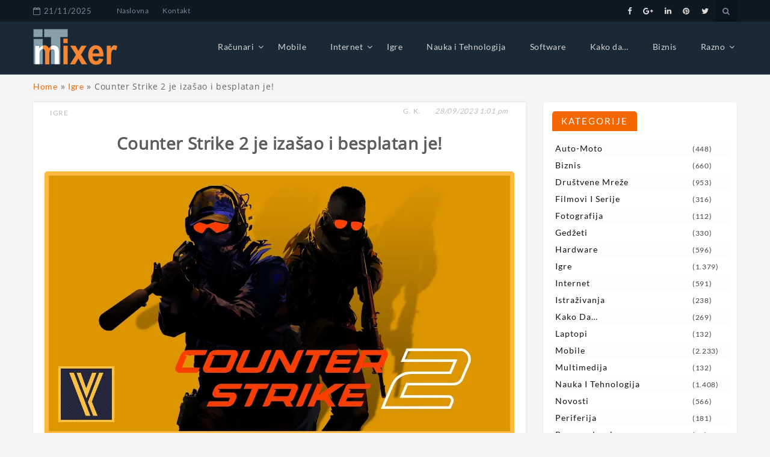

--- FILE ---
content_type: text/html; charset=UTF-8
request_url: https://it-mixer.com/counter-strike-2-je-izasao-i-besplatan-je/
body_size: 15365
content:
<!DOCTYPE html>
<html lang="bs-BA" >
<head>
<!-- Global site tag (gtag.js) - Google Analytics -->
<script async defer src="https://pagead2.googlesyndication.com/pagead/js/adsbygoogle.js"> </script>
<!-- Google Tag Manager -->
<script>(function(w,d,s,l,i){w[l]=w[l]||[];w[l].push({'gtm.start':
new Date().getTime(),event:'gtm.js'});var f=d.getElementsByTagName(s)[0],
j=d.createElement(s),dl=l!='dataLayer'?'&l='+l:'';j.async=true;j.src=
'https://www.googletagmanager.com/gtm.js?id='+i+dl;f.parentNode.insertBefore(j,f);
})(window,document,'script','dataLayer','GTM-NBTDW2R');</script>
<!-- End Google Tag Manager -->	  
<meta name="msvalidate.01" content="E7004221149E7436DF69666C6250738D" />
<meta charset="UTF-8" />
<!--<meta name="viewport" content="width=device-width, initial-scale=1.0, maximum-scale=1.0, user-scalable=0" />-->
<meta name="viewport" content="width=device-width, initial-scale=1.0">  
<link rel="profile" href="https://gmpg.org/xfn/11" />
<link rel="pingback" href="https://it-mixer.com/xmlrpc.php" />
<meta name='robots' content='index, follow, max-image-preview:large, max-snippet:-1, max-video-preview:-1' />
<style>img:is([sizes="auto" i], [sizes^="auto," i]) { contain-intrinsic-size: 3000px 1500px }</style>
<!-- This site is optimized with the Yoast SEO plugin v26.2 - https://yoast.com/wordpress/plugins/seo/ -->
<title>Counter Strike 2 je izašao i besplatan je! - IT mixer</title>
<meta name="description" content="Glasine su bile tačne: Valve je danas zvanično lansirao Counter-Strike 2, sa vrlo malo ranije najave. CS2 radi na Source 2 endžinu i ima..." />
<link rel="canonical" href="https://it-mixer.com/counter-strike-2-je-izasao-i-besplatan-je/" />
<meta property="og:locale" content="bs_BA" />
<meta property="og:type" content="article" />
<meta property="og:title" content="Counter Strike 2 je izašao i besplatan je! - IT mixer" />
<meta property="og:description" content="Glasine su bile tačne: Valve je danas zvanično lansirao Counter-Strike 2, sa vrlo malo ranije najave. CS2 radi na Source 2 endžinu i ima..." />
<meta property="og:url" content="https://it-mixer.com/counter-strike-2-je-izasao-i-besplatan-je/" />
<meta property="og:site_name" content="IT mixer" />
<meta property="article:publisher" content="https://www.facebook.com/ITmixer/" />
<meta property="article:published_time" content="2023-09-28T11:01:48+00:00" />
<meta property="article:modified_time" content="2023-09-28T11:02:28+00:00" />
<meta property="og:image" content="https://it-mixer.com/wp-content/uploads/2023/09/CS2.webp" />
<meta property="og:image:width" content="1280" />
<meta property="og:image:height" content="720" />
<meta property="og:image:type" content="image/webp" />
<meta name="author" content="G. K." />
<meta name="twitter:card" content="summary_large_image" />
<meta name="twitter:creator" content="@itmixercom" />
<meta name="twitter:site" content="@itmixercom" />
<meta name="twitter:label1" content="Written by" />
<meta name="twitter:data1" content="G. K." />
<meta name="twitter:label2" content="Est. reading time" />
<meta name="twitter:data2" content="2 minute" />
<script type="application/ld+json" class="yoast-schema-graph">{"@context":"https://schema.org","@graph":[{"@type":"NewsArticle","@id":"https://it-mixer.com/counter-strike-2-je-izasao-i-besplatan-je/#article","isPartOf":{"@id":"https://it-mixer.com/counter-strike-2-je-izasao-i-besplatan-je/"},"author":{"name":"G. K.","@id":"https://it-mixer.com/#/schema/person/0dd45a3a380b91675c6bd93fb8e7da82"},"headline":"Counter Strike 2 je izašao i besplatan je!","datePublished":"2023-09-28T11:01:48+00:00","dateModified":"2023-09-28T11:02:28+00:00","mainEntityOfPage":{"@id":"https://it-mixer.com/counter-strike-2-je-izasao-i-besplatan-je/"},"wordCount":289,"commentCount":0,"publisher":{"@id":"https://it-mixer.com/#organization"},"image":{"@id":"https://it-mixer.com/counter-strike-2-je-izasao-i-besplatan-je/#primaryimage"},"thumbnailUrl":"https://it-mixer.com/wp-content/uploads/2023/09/CS2.webp","articleSection":["Igre"],"inLanguage":"bs-BA","potentialAction":[{"@type":"CommentAction","name":"Comment","target":["https://it-mixer.com/counter-strike-2-je-izasao-i-besplatan-je/#respond"]}]},{"@type":"WebPage","@id":"https://it-mixer.com/counter-strike-2-je-izasao-i-besplatan-je/","url":"https://it-mixer.com/counter-strike-2-je-izasao-i-besplatan-je/","name":"Counter Strike 2 je izašao i besplatan je! - IT mixer","isPartOf":{"@id":"https://it-mixer.com/#website"},"primaryImageOfPage":{"@id":"https://it-mixer.com/counter-strike-2-je-izasao-i-besplatan-je/#primaryimage"},"image":{"@id":"https://it-mixer.com/counter-strike-2-je-izasao-i-besplatan-je/#primaryimage"},"thumbnailUrl":"https://it-mixer.com/wp-content/uploads/2023/09/CS2.webp","datePublished":"2023-09-28T11:01:48+00:00","dateModified":"2023-09-28T11:02:28+00:00","description":"Glasine su bile tačne: Valve je danas zvanično lansirao Counter-Strike 2, sa vrlo malo ranije najave. CS2 radi na Source 2 endžinu i ima...","breadcrumb":{"@id":"https://it-mixer.com/counter-strike-2-je-izasao-i-besplatan-je/#breadcrumb"},"inLanguage":"bs-BA","potentialAction":[{"@type":"ReadAction","target":["https://it-mixer.com/counter-strike-2-je-izasao-i-besplatan-je/"]}]},{"@type":"ImageObject","inLanguage":"bs-BA","@id":"https://it-mixer.com/counter-strike-2-je-izasao-i-besplatan-je/#primaryimage","url":"https://it-mixer.com/wp-content/uploads/2023/09/CS2.webp","contentUrl":"https://it-mixer.com/wp-content/uploads/2023/09/CS2.webp","width":1280,"height":720,"caption":"Counter Strike 2"},{"@type":"BreadcrumbList","@id":"https://it-mixer.com/counter-strike-2-je-izasao-i-besplatan-je/#breadcrumb","itemListElement":[{"@type":"ListItem","position":1,"name":"Home","item":"https://it-mixer.com/"},{"@type":"ListItem","position":2,"name":"Igre","item":"https://it-mixer.com/igre/"},{"@type":"ListItem","position":3,"name":"Counter Strike 2 je izašao i besplatan je!"}]},{"@type":"WebSite","@id":"https://it-mixer.com/#website","url":"https://it-mixer.com/","name":"IT mixer","description":"Novosti iz IT svijeta","publisher":{"@id":"https://it-mixer.com/#organization"},"alternateName":"IT novosti","potentialAction":[{"@type":"SearchAction","target":{"@type":"EntryPoint","urlTemplate":"https://it-mixer.com/?s={search_term_string}"},"query-input":{"@type":"PropertyValueSpecification","valueRequired":true,"valueName":"search_term_string"}}],"inLanguage":"bs-BA"},{"@type":"Organization","@id":"https://it-mixer.com/#organization","name":"IT-mixer","alternateName":"IT novosti","url":"https://it-mixer.com/","logo":{"@type":"ImageObject","inLanguage":"bs-BA","@id":"https://it-mixer.com/#/schema/logo/image/","url":"https://it-mixer.com/wp-content/uploads/2019/02/logo01.png","contentUrl":"https://it-mixer.com/wp-content/uploads/2019/02/logo01.png","width":140,"height":60,"caption":"IT-mixer"},"image":{"@id":"https://it-mixer.com/#/schema/logo/image/"},"sameAs":["https://www.facebook.com/ITmixer/","https://x.com/itmixercom","https://www.linkedin.com/company/it-mixer/","https://www.pinterest.com/4a6a57dc28ff48ae5fa4ec97e60014/","https://www.youtube.com/channel/UClqVyP8xmRcRkRch_PiR9eQ"]},{"@type":"Person","@id":"https://it-mixer.com/#/schema/person/0dd45a3a380b91675c6bd93fb8e7da82","name":"G. K.","image":{"@type":"ImageObject","inLanguage":"bs-BA","@id":"https://it-mixer.com/#/schema/person/image/","url":"https://secure.gravatar.com/avatar/9f83d888c73a85ec2eb1e8154f0c6f34f67c79750376caee60e132b94a4125b0?s=96&d=mm&r=g","contentUrl":"https://secure.gravatar.com/avatar/9f83d888c73a85ec2eb1e8154f0c6f34f67c79750376caee60e132b94a4125b0?s=96&d=mm&r=g","caption":"G. K."}}]}</script>
<!-- / Yoast SEO plugin. -->
<link rel='dns-prefetch' href='//fonts.googleapis.com' />
<link rel="alternate" type="application/rss+xml" title="IT mixer &raquo; novosti" href="https://it-mixer.com/feed/" />
<link rel="alternate" type="application/rss+xml" title="IT mixer &raquo;  novosti o komentarima" href="https://it-mixer.com/comments/feed/" />
<link rel="alternate" type="application/rss+xml" title="IT mixer &raquo; Counter Strike 2 je izašao i besplatan je! novosti o komentarima" href="https://it-mixer.com/counter-strike-2-je-izasao-i-besplatan-je/feed/" />
<!-- <link rel='stylesheet' id='wp-block-library-css' href='https://it-mixer.com/wp-includes/css/dist/block-library/style.min.css?ver=2ba5a568decb1532ce8810ca8dededb3' type='text/css' media='all' /> -->
<link rel="stylesheet" type="text/css" href="//it-mixer.com/wp-content/cache/wpfc-minified/fgjdnprl/sbg0.css" media="all"/>
<style id='wp-block-library-theme-inline-css' type='text/css'>
.wp-block-audio :where(figcaption){color:#555;font-size:13px;text-align:center}.is-dark-theme .wp-block-audio :where(figcaption){color:#ffffffa6}.wp-block-audio{margin:0 0 1em}.wp-block-code{border:1px solid #ccc;border-radius:4px;font-family:Menlo,Consolas,monaco,monospace;padding:.8em 1em}.wp-block-embed :where(figcaption){color:#555;font-size:13px;text-align:center}.is-dark-theme .wp-block-embed :where(figcaption){color:#ffffffa6}.wp-block-embed{margin:0 0 1em}.blocks-gallery-caption{color:#555;font-size:13px;text-align:center}.is-dark-theme .blocks-gallery-caption{color:#ffffffa6}:root :where(.wp-block-image figcaption){color:#555;font-size:13px;text-align:center}.is-dark-theme :root :where(.wp-block-image figcaption){color:#ffffffa6}.wp-block-image{margin:0 0 1em}.wp-block-pullquote{border-bottom:4px solid;border-top:4px solid;color:currentColor;margin-bottom:1.75em}.wp-block-pullquote cite,.wp-block-pullquote footer,.wp-block-pullquote__citation{color:currentColor;font-size:.8125em;font-style:normal;text-transform:uppercase}.wp-block-quote{border-left:.25em solid;margin:0 0 1.75em;padding-left:1em}.wp-block-quote cite,.wp-block-quote footer{color:currentColor;font-size:.8125em;font-style:normal;position:relative}.wp-block-quote:where(.has-text-align-right){border-left:none;border-right:.25em solid;padding-left:0;padding-right:1em}.wp-block-quote:where(.has-text-align-center){border:none;padding-left:0}.wp-block-quote.is-large,.wp-block-quote.is-style-large,.wp-block-quote:where(.is-style-plain){border:none}.wp-block-search .wp-block-search__label{font-weight:700}.wp-block-search__button{border:1px solid #ccc;padding:.375em .625em}:where(.wp-block-group.has-background){padding:1.25em 2.375em}.wp-block-separator.has-css-opacity{opacity:.4}.wp-block-separator{border:none;border-bottom:2px solid;margin-left:auto;margin-right:auto}.wp-block-separator.has-alpha-channel-opacity{opacity:1}.wp-block-separator:not(.is-style-wide):not(.is-style-dots){width:100px}.wp-block-separator.has-background:not(.is-style-dots){border-bottom:none;height:1px}.wp-block-separator.has-background:not(.is-style-wide):not(.is-style-dots){height:2px}.wp-block-table{margin:0 0 1em}.wp-block-table td,.wp-block-table th{word-break:normal}.wp-block-table :where(figcaption){color:#555;font-size:13px;text-align:center}.is-dark-theme .wp-block-table :where(figcaption){color:#ffffffa6}.wp-block-video :where(figcaption){color:#555;font-size:13px;text-align:center}.is-dark-theme .wp-block-video :where(figcaption){color:#ffffffa6}.wp-block-video{margin:0 0 1em}:root :where(.wp-block-template-part.has-background){margin-bottom:0;margin-top:0;padding:1.25em 2.375em}
</style>
<style id='classic-theme-styles-inline-css' type='text/css'>
/*! This file is auto-generated */
.wp-block-button__link{color:#fff;background-color:#32373c;border-radius:9999px;box-shadow:none;text-decoration:none;padding:calc(.667em + 2px) calc(1.333em + 2px);font-size:1.125em}.wp-block-file__button{background:#32373c;color:#fff;text-decoration:none}
</style>
<style id='global-styles-inline-css' type='text/css'>
:root{--wp--preset--aspect-ratio--square: 1;--wp--preset--aspect-ratio--4-3: 4/3;--wp--preset--aspect-ratio--3-4: 3/4;--wp--preset--aspect-ratio--3-2: 3/2;--wp--preset--aspect-ratio--2-3: 2/3;--wp--preset--aspect-ratio--16-9: 16/9;--wp--preset--aspect-ratio--9-16: 9/16;--wp--preset--color--black: #000000;--wp--preset--color--cyan-bluish-gray: #abb8c3;--wp--preset--color--white: #ffffff;--wp--preset--color--pale-pink: #f78da7;--wp--preset--color--vivid-red: #cf2e2e;--wp--preset--color--luminous-vivid-orange: #ff6900;--wp--preset--color--luminous-vivid-amber: #fcb900;--wp--preset--color--light-green-cyan: #7bdcb5;--wp--preset--color--vivid-green-cyan: #00d084;--wp--preset--color--pale-cyan-blue: #8ed1fc;--wp--preset--color--vivid-cyan-blue: #0693e3;--wp--preset--color--vivid-purple: #9b51e0;--wp--preset--gradient--vivid-cyan-blue-to-vivid-purple: linear-gradient(135deg,rgba(6,147,227,1) 0%,rgb(155,81,224) 100%);--wp--preset--gradient--light-green-cyan-to-vivid-green-cyan: linear-gradient(135deg,rgb(122,220,180) 0%,rgb(0,208,130) 100%);--wp--preset--gradient--luminous-vivid-amber-to-luminous-vivid-orange: linear-gradient(135deg,rgba(252,185,0,1) 0%,rgba(255,105,0,1) 100%);--wp--preset--gradient--luminous-vivid-orange-to-vivid-red: linear-gradient(135deg,rgba(255,105,0,1) 0%,rgb(207,46,46) 100%);--wp--preset--gradient--very-light-gray-to-cyan-bluish-gray: linear-gradient(135deg,rgb(238,238,238) 0%,rgb(169,184,195) 100%);--wp--preset--gradient--cool-to-warm-spectrum: linear-gradient(135deg,rgb(74,234,220) 0%,rgb(151,120,209) 20%,rgb(207,42,186) 40%,rgb(238,44,130) 60%,rgb(251,105,98) 80%,rgb(254,248,76) 100%);--wp--preset--gradient--blush-light-purple: linear-gradient(135deg,rgb(255,206,236) 0%,rgb(152,150,240) 100%);--wp--preset--gradient--blush-bordeaux: linear-gradient(135deg,rgb(254,205,165) 0%,rgb(254,45,45) 50%,rgb(107,0,62) 100%);--wp--preset--gradient--luminous-dusk: linear-gradient(135deg,rgb(255,203,112) 0%,rgb(199,81,192) 50%,rgb(65,88,208) 100%);--wp--preset--gradient--pale-ocean: linear-gradient(135deg,rgb(255,245,203) 0%,rgb(182,227,212) 50%,rgb(51,167,181) 100%);--wp--preset--gradient--electric-grass: linear-gradient(135deg,rgb(202,248,128) 0%,rgb(113,206,126) 100%);--wp--preset--gradient--midnight: linear-gradient(135deg,rgb(2,3,129) 0%,rgb(40,116,252) 100%);--wp--preset--font-size--small: 13px;--wp--preset--font-size--medium: 20px;--wp--preset--font-size--large: 36px;--wp--preset--font-size--x-large: 42px;--wp--preset--spacing--20: 0.44rem;--wp--preset--spacing--30: 0.67rem;--wp--preset--spacing--40: 1rem;--wp--preset--spacing--50: 1.5rem;--wp--preset--spacing--60: 2.25rem;--wp--preset--spacing--70: 3.38rem;--wp--preset--spacing--80: 5.06rem;--wp--preset--shadow--natural: 6px 6px 9px rgba(0, 0, 0, 0.2);--wp--preset--shadow--deep: 12px 12px 50px rgba(0, 0, 0, 0.4);--wp--preset--shadow--sharp: 6px 6px 0px rgba(0, 0, 0, 0.2);--wp--preset--shadow--outlined: 6px 6px 0px -3px rgba(255, 255, 255, 1), 6px 6px rgba(0, 0, 0, 1);--wp--preset--shadow--crisp: 6px 6px 0px rgba(0, 0, 0, 1);}:where(.is-layout-flex){gap: 0.5em;}:where(.is-layout-grid){gap: 0.5em;}body .is-layout-flex{display: flex;}.is-layout-flex{flex-wrap: wrap;align-items: center;}.is-layout-flex > :is(*, div){margin: 0;}body .is-layout-grid{display: grid;}.is-layout-grid > :is(*, div){margin: 0;}:where(.wp-block-columns.is-layout-flex){gap: 2em;}:where(.wp-block-columns.is-layout-grid){gap: 2em;}:where(.wp-block-post-template.is-layout-flex){gap: 1.25em;}:where(.wp-block-post-template.is-layout-grid){gap: 1.25em;}.has-black-color{color: var(--wp--preset--color--black) !important;}.has-cyan-bluish-gray-color{color: var(--wp--preset--color--cyan-bluish-gray) !important;}.has-white-color{color: var(--wp--preset--color--white) !important;}.has-pale-pink-color{color: var(--wp--preset--color--pale-pink) !important;}.has-vivid-red-color{color: var(--wp--preset--color--vivid-red) !important;}.has-luminous-vivid-orange-color{color: var(--wp--preset--color--luminous-vivid-orange) !important;}.has-luminous-vivid-amber-color{color: var(--wp--preset--color--luminous-vivid-amber) !important;}.has-light-green-cyan-color{color: var(--wp--preset--color--light-green-cyan) !important;}.has-vivid-green-cyan-color{color: var(--wp--preset--color--vivid-green-cyan) !important;}.has-pale-cyan-blue-color{color: var(--wp--preset--color--pale-cyan-blue) !important;}.has-vivid-cyan-blue-color{color: var(--wp--preset--color--vivid-cyan-blue) !important;}.has-vivid-purple-color{color: var(--wp--preset--color--vivid-purple) !important;}.has-black-background-color{background-color: var(--wp--preset--color--black) !important;}.has-cyan-bluish-gray-background-color{background-color: var(--wp--preset--color--cyan-bluish-gray) !important;}.has-white-background-color{background-color: var(--wp--preset--color--white) !important;}.has-pale-pink-background-color{background-color: var(--wp--preset--color--pale-pink) !important;}.has-vivid-red-background-color{background-color: var(--wp--preset--color--vivid-red) !important;}.has-luminous-vivid-orange-background-color{background-color: var(--wp--preset--color--luminous-vivid-orange) !important;}.has-luminous-vivid-amber-background-color{background-color: var(--wp--preset--color--luminous-vivid-amber) !important;}.has-light-green-cyan-background-color{background-color: var(--wp--preset--color--light-green-cyan) !important;}.has-vivid-green-cyan-background-color{background-color: var(--wp--preset--color--vivid-green-cyan) !important;}.has-pale-cyan-blue-background-color{background-color: var(--wp--preset--color--pale-cyan-blue) !important;}.has-vivid-cyan-blue-background-color{background-color: var(--wp--preset--color--vivid-cyan-blue) !important;}.has-vivid-purple-background-color{background-color: var(--wp--preset--color--vivid-purple) !important;}.has-black-border-color{border-color: var(--wp--preset--color--black) !important;}.has-cyan-bluish-gray-border-color{border-color: var(--wp--preset--color--cyan-bluish-gray) !important;}.has-white-border-color{border-color: var(--wp--preset--color--white) !important;}.has-pale-pink-border-color{border-color: var(--wp--preset--color--pale-pink) !important;}.has-vivid-red-border-color{border-color: var(--wp--preset--color--vivid-red) !important;}.has-luminous-vivid-orange-border-color{border-color: var(--wp--preset--color--luminous-vivid-orange) !important;}.has-luminous-vivid-amber-border-color{border-color: var(--wp--preset--color--luminous-vivid-amber) !important;}.has-light-green-cyan-border-color{border-color: var(--wp--preset--color--light-green-cyan) !important;}.has-vivid-green-cyan-border-color{border-color: var(--wp--preset--color--vivid-green-cyan) !important;}.has-pale-cyan-blue-border-color{border-color: var(--wp--preset--color--pale-cyan-blue) !important;}.has-vivid-cyan-blue-border-color{border-color: var(--wp--preset--color--vivid-cyan-blue) !important;}.has-vivid-purple-border-color{border-color: var(--wp--preset--color--vivid-purple) !important;}.has-vivid-cyan-blue-to-vivid-purple-gradient-background{background: var(--wp--preset--gradient--vivid-cyan-blue-to-vivid-purple) !important;}.has-light-green-cyan-to-vivid-green-cyan-gradient-background{background: var(--wp--preset--gradient--light-green-cyan-to-vivid-green-cyan) !important;}.has-luminous-vivid-amber-to-luminous-vivid-orange-gradient-background{background: var(--wp--preset--gradient--luminous-vivid-amber-to-luminous-vivid-orange) !important;}.has-luminous-vivid-orange-to-vivid-red-gradient-background{background: var(--wp--preset--gradient--luminous-vivid-orange-to-vivid-red) !important;}.has-very-light-gray-to-cyan-bluish-gray-gradient-background{background: var(--wp--preset--gradient--very-light-gray-to-cyan-bluish-gray) !important;}.has-cool-to-warm-spectrum-gradient-background{background: var(--wp--preset--gradient--cool-to-warm-spectrum) !important;}.has-blush-light-purple-gradient-background{background: var(--wp--preset--gradient--blush-light-purple) !important;}.has-blush-bordeaux-gradient-background{background: var(--wp--preset--gradient--blush-bordeaux) !important;}.has-luminous-dusk-gradient-background{background: var(--wp--preset--gradient--luminous-dusk) !important;}.has-pale-ocean-gradient-background{background: var(--wp--preset--gradient--pale-ocean) !important;}.has-electric-grass-gradient-background{background: var(--wp--preset--gradient--electric-grass) !important;}.has-midnight-gradient-background{background: var(--wp--preset--gradient--midnight) !important;}.has-small-font-size{font-size: var(--wp--preset--font-size--small) !important;}.has-medium-font-size{font-size: var(--wp--preset--font-size--medium) !important;}.has-large-font-size{font-size: var(--wp--preset--font-size--large) !important;}.has-x-large-font-size{font-size: var(--wp--preset--font-size--x-large) !important;}
:where(.wp-block-post-template.is-layout-flex){gap: 1.25em;}:where(.wp-block-post-template.is-layout-grid){gap: 1.25em;}
:where(.wp-block-columns.is-layout-flex){gap: 2em;}:where(.wp-block-columns.is-layout-grid){gap: 2em;}
:root :where(.wp-block-pullquote){font-size: 1.5em;line-height: 1.6;}
</style>
<!-- <link rel='stylesheet' id='lbwps-styles-photoswipe5-main-css' href='https://it-mixer.com/wp-content/plugins/lightbox-photoswipe/assets/ps5/styles/main.css?ver=5.7.3' type='text/css' media='all' /> -->
<!-- <link rel='stylesheet' id='magazina-font-awesome-new-css' href='https://it-mixer.com/wp-content/themes/magazina/font-awesome/css/fontawesome-all.css?ver=1.0.0' type='text/css' media='all' /> -->
<!-- <link rel='stylesheet' id='magazina-font-awesome-old-css' href='https://it-mixer.com/wp-content/themes/magazina/font-awesome/css/font-awesome.css?ver=1.0.0' type='text/css' media='all' /> -->
<!-- <link rel='stylesheet' id='chld_thm_cfg_parent-css' href='https://it-mixer.com/wp-content/themes/magazina/style.css?ver=2ba5a568decb1532ce8810ca8dededb3' type='text/css' media='all' /> -->
<link rel="stylesheet" type="text/css" href="//it-mixer.com/wp-content/cache/wpfc-minified/87ek9vr9/sbg0.css" media="all"/>
<link rel='stylesheet' id='magazina_fonts-css' href='https://fonts.googleapis.com/css?family=Lato%3A300%2C400%2C500%2C700%7CLato+Slab%3A400%2C700&#038;subset=latin%2Clatin-ext&#038;ver=1.0.0' type='text/css' media='all' />
<link rel='stylesheet' id='magazina-style-css' href='https://it-mixer.com/wp-content/themes/magazina-child/style.css?ver=1.0.8.1550750006' type='text/css' media='all' />
<style id='magazina-style-inline-css' type='text/css'>
.home .header .logo p,.header .logo p{ color:#blank; }
</style>
<!-- <link rel='stylesheet' id='magazina-css-css' href='https://it-mixer.com/wp-content/plugins/blogwings-companion//magazina/assets/css/magzine.css?ver=1.0.0' type='text/css' media='all' /> -->
<!-- <link rel='stylesheet' id='owl-carousel-css' href='https://it-mixer.com/wp-content/plugins/blogwings-companion//magazina/assets/css/owl.carousel.css?ver=1.0.0' type='text/css' media='all' /> -->
<link rel="stylesheet" type="text/css" href="//it-mixer.com/wp-content/cache/wpfc-minified/6w5bci4f/sbg0.css" media="all"/>
<script src='//it-mixer.com/wp-content/cache/wpfc-minified/30gr6s8z/sbg0.js' type="text/javascript"></script>
<!-- <script type="text/javascript" src="https://it-mixer.com/wp-includes/js/jquery/jquery.min.js?ver=3.7.1" id="jquery-core-js"></script> -->
<!-- <script type="text/javascript" src="https://it-mixer.com/wp-includes/js/jquery/jquery-migrate.min.js?ver=3.4.1" id="jquery-migrate-js"></script> -->
<link rel="https://api.w.org/" href="https://it-mixer.com/wp-json/" /><link rel="alternate" title="JSON" type="application/json" href="https://it-mixer.com/wp-json/wp/v2/posts/39373" /><link rel="EditURI" type="application/rsd+xml" title="RSD" href="https://it-mixer.com/xmlrpc.php?rsd" />
<link rel="alternate" title="oEmbed (JSON)" type="application/json+oembed" href="https://it-mixer.com/wp-json/oembed/1.0/embed?url=https%3A%2F%2Fit-mixer.com%2Fcounter-strike-2-je-izasao-i-besplatan-je%2F" />
<link rel="alternate" title="oEmbed (XML)" type="text/xml+oembed" href="https://it-mixer.com/wp-json/oembed/1.0/embed?url=https%3A%2F%2Fit-mixer.com%2Fcounter-strike-2-je-izasao-i-besplatan-je%2F&#038;format=xml" />
<style>.top-container{background:#101820;}.header-wrap-top .top-date{color:#788694;}.header-wrap-top .top-menu .top li a{color:#788694;} .header-wrap-top .top-social-icon li a{color:#dbdbdb;} 
header,.page header{background:#1b2835;}
h3.view{background:#0e0e0e;}
.home header.smaller, header.smaller{background:#101820;}
.header .logo h1 a,.header .logo h1 a, header.smaller .header .logo h1 a{
color:#000000;}
.home .navigation .menu > li > a,.navigation .menu > li > a,.navigation ul li a:link,#main-menu-wrapper .menu-item-has-children > a:after,.home header #main-menu-wrapper .menu-item-has-children > a:after{
color:#788694;}
.home .navigation .menu > li > a:hover,.navigation .menu > li > a:hover,.navigation .menu > li.current-menu-item  > a{
color:#f58634;}
.page-template-magazine-template header.header-style-one #main-menu-wrapper,
.magazine-box  header.header-style-one #main-menu-wrapper, 
.magazine-single-box .header-style-one .header #main-menu-wrapper{
background:#0e0e0e; 
}
.top-searchfrom i,.header-wrap-top a#pull{color:#788694;}
@media screen and (max-width: 1024px){
.page-template-magazine-template.page .header-style-one .header #main-menu-wrapper a#pull:before,.page-template-magazine-template.page .header-style-one .header #main-menu-wrapper a#pull:before, .magazine-box .header-style-one .header #main-menu-wrapper a#pull:before, 
.magazine-single-box .header-style-one .header #main-menu-wrapper a#pull:before {
content:'Main Menu';
}
.home .header a#pull,.header a#pull,.header-wrapper header.smaller a#pull{
color: #000000;}
.navigation ul .current-menu-item > a, .navigation ul li a:hover,.navigation ul ul li:hover{
background:#f58634;}     
}
.content .two-grid-layout .post-img,.content .standard-layout .post.format-standard .post-img{border-top-color:#f46600;}
a:hover,.post-title h2:hover,a.more-link,.widget .tagcloud a:hover,.footer-wrapper .social-icon li a:hover,li a:hover,.content .post-content .read-more a{color:#f46600;}
.nav-links .page-numbers.current, .nav-links .page-numbers:hover{
border-color:#f46600;
background:#f46600;
}
li.sl-related-thumbnail h3,.page blockquote{
border-color:#f46600;
}
.tagcloud a,.sidebar-inner-widget .widgettitle,#commentform input#submit,.top-searchfrom #searchform:before,::selection,.mc4wp-form input[type=submit]{
background: #f46600;
}
.single .format-quote blockquote, .single blockquote{
border-color:#f46600;
}
.breadcrumbs a:hover,.breadcrumbs .trail-end span,.th-aboutme ul li i,.header-wrap-top .top-social-icon li a:hover,.content .post-content .description p a, .page-description p a{
color: #f46600;
}
#section_one .section-title,#section_one .slider_widgets h3.title,#section_two h3.title,#section_three h3.title,#section_four h3.title,#section_five h3.title,#section_five .col-two h3.title{background:#f46600;}
.nav-links .page-numbers{border-color:#f46600;}
#move-to-top{background:#f46600;}
.footer-wrapper{background:#111;}
.footer-wrapper .widget .widgettitle{color:#ffffff;}
.footer-wrapper .footer-copyright .copyright a,.footer-wrapper .footer-copyright .copyright{color:#5a5d5a;}
.footer-wrapper .footer-copyright{background:#111;}
.footer-wrapper .social-icon li a{color:#dbdbdb;}
.footer-wrapper .widget li a,.footer-wrapper .widget a{color:#666;}
.footer-wrapper .widget p{color:#666;}
.footer-wrapper .widget li a:hover{color:#f46600;}
.flex-slider .fs-caption-overlay{
background:rgba(0, 0, 0, 0.18);}
.flex-slider li .caption-content h1{
color:#fff;}
.flex-slider li .caption-content p{color:#fff;}
.flex-slider li .caption-content a{color:#fff;}
.flex-slider .read-more.read-more-slider a,.flex-slider.button-two .read-more.read-more-slider a,.flex-slider.button-one .read-more.read-more-slider a{color:#fff;border-color:#fff;background:rgba(0, 0, 0, 0);}
.flex-slider .read-more.read-more-slider a:hover,.flex-slider.button-two .read-more.read-more-slider a:hover,.flex-slider.button-one .read-more.read-more-slider a:hover{color:#fff;border-color:#fff;background:rgba(0, 0, 0, 0);}
.flex-slider.button-one .read-more.read-more-slider a:hover{
-webkit-box-shadow: 0 14px 26px -12px rgba(255,255,255,0.42), 0 4px 23px 0 rgba(255,255,255,0.12), 0 8px 10px -5px rgba(255,255,255,0.2);box-shadow: 0 14px 26px -12px rgba(255,255,255,0.42), 0 4px 23px 0 rgba(255,255,255,0.12), 0 8px 10px -5px rgba(255,255,255,0.12)}@media screen and (max-width: 768px){}
@media screen and (max-width: 550px){}</style>		<style type="text/css" id="wp-custom-css">
.blog-single .post h1 {
font-weight: 600;
}
.blog-single .post .post-content h2 {
font-size: 18px;
font-weight: 600;
line-height: 1.6em;
} 
.blog-single .post p {
font-size: 16px;
letter-spacing: 0.6px !important;
line-height: 1.6em;
color: #3f3f3f;
}
.footer-inner-widget{
margin-top:50px
}
.footer-widget-column .widget {
margin-top: 0px;
}
.sidebar-inner-widget .cat-item:nth-child(odd) {
background: #fdfdfd;}
#section_four .post-item {
width: 100%;
}
a.toggle-mobile-menu {
color: #fff !important;
}
#section_six .post-item-content h3 a,
#section_six .post-item-content h2 a{
text-shadow: 1px 1px 2px black, 0 0 1em #101820, 0 0 0.3em #101820;
}
#section_six .post-item-content h2 a {
color: #fff;
}
#section_six .post-item .post-item-heading h2 {
font-size: 17px;
line-height: 24px;
}
#section_six .post-item .entry-meta {
padding: 50px 0 10px;
}
#section_six .post-item .post-item-heading h3 {
font-size: 18px;
}
input, select, textarea {
border: 1px solid #b3b3b3 !important;
}
.home .navigation .menu > li > a, .navigation .menu > li > a, .navigation ul li a:link, #main-menu-wrapper .menu-item-has-children > a:after, .home header #main-menu-wrapper .menu-item-has-children > a:after {
color: #d4d4d4;
}
#section_six .post-item {
border: 1px solid whitesmoke;
}
#breadcrumbs {
color: #656565;
margin-top: 10px;
}
#breadcrumbs a {
color: #f46600;
}
h6 a,
.post-content li a {
color: #f46600;
}
p {
line-height: 22px;
margin-top: 15px;
}
/****GDPR osnovno*****/
.cc-dismiss{display:none;} /* styles for the dismiss button */
/*********/
.su-pullquote-align-left,
.su-pullquote-align-right {
margin: .5em 1.5em 0 0 !important;
padding: 15px !important;
float: left;
background: #f46600;
border: none !important;
}
.su-pullquote-align-left a,
.su-pullquote-align-left a:hover,
.su-pullquote-align-left a:focus,
.su-pullquote-align-right a,
.su-pullquote-align-right a:hover,
.su-pullquote-align-right a:focus{
color: #fff !important;
}
@media only screen and (max-width: 768px){
.su-pullquote-align-left,
.su-pullquote-align-right {
margin: 1em 0 !important;
}
}
/*otrivam paginaciju u kategorijama*/
@media screen and (max-width: 1024px){
.navigation {
display: block;}
}
@media screen and (max-width: 1024px){
.top-searchfrom input#s {
color: #000;}
}
html > .video-wrapper {
display: none;
}
.post-meta {
text-align: right;
margin-bottom: 25px;
}
.single-meta .post-category {
float: left;
clear: both;
}
.single-meta {
padding: 5px 19px 0 !important;
}
.content .post-title {
padding: 0 40px;
margin: 30px 0 !important;
}
@media screen and (max-width: 691px){
.content .post-title {
padding: 0;
}
.content .post-title h1 {
font-size: 22px;
line-height: 28px;
}	
.content h3 {
font-size: 16px;
font-weight: 600;
}		
}
.widget .cat-item a {
width: 80%;
text-align: left;
}
@media screen and (max-width: 691px){
.oglas-clanak-desktop {
display: none !important;
}	
}
@media screen and (min-width: 692px){
.oglas-clanak-mobile {
display: none !important;
}	
}
.header {
height: 87px;
}
</style>
</head>
<body data-rsssl=1 class="wp-singular post-template-default single single-post postid-39373 single-format-standard wp-custom-logo wp-embed-responsive wp-theme-magazina wp-child-theme-magazina-child">
<!-- Google Tag Manager (noscript) -->
<noscript><iframe src="https://www.googletagmanager.com/ns.html?id=GTM-NBTDW2R"
height="0" width="0" style="display:none;visibility:hidden"></iframe></noscript>
<!-- End Google Tag Manager (noscript) -->	
<!--Main Header Start -->
<div class="header-wrapper" id="header" >
<!-- Top Header Start -->
<header class=" top-header-show">
<div class="top-container">
<div class="container">
<div class="header-wrap-top">
<div class="top-date">
<i class="fa fa-calendar-o" aria-hidden="true"></i>21/11/2025              </div>
<div class="inner-wrap-top">
<div class="top-menu">
<ul id="menu" class="top"><li id="menu-item-6664" class="menu-item menu-item-type-post_type menu-item-object-page menu-item-6664"><a href="https://it-mixer.com/home-2/">Naslovna</a></li>
<li id="menu-item-6663" class="menu-item menu-item-type-post_type menu-item-object-page menu-item-6663"><a href="https://it-mixer.com/kontakt/">Kontakt</a></li>
</ul>              </div>
<div class="top-social-icon"> 
<ul>
<li><a target='_blank' href="https://www.facebook.com/IT-mixer-316624352361131" >
<i class='fa fa-facebook'></i></a></li>                        <li><a target='_blank' href="#2" >
<i class='fa fa-google-plus'></i></a></li>                        <li><a target='_blank' href="https://www.linkedin.com/company/it-mixer/" >
<i class='fa fa-linkedin'></i></a></li>            <li><a target='_blank' href="https://www.pinterest.com/4a6a57dc28ff48ae5fa4ec97e60014/" ><i class='fa fa-pinterest'></i></a></li>            <li><a target='_blank' href="https://twitter.com/itmixercom" ><i class='fa fa-twitter'></i></a></li>              </ul>
</div>
</div>
<div class="top-searchfrom">
<a href="#" class="search-btn"><i class="fa fa-search"></i></a>
<form role="search" method="get" id="searchform" action="https://it-mixer.com/">
<div>
<input type="text" placeholder="Search" name="s" id="s" value=""/>
<input type="submit" value="Search" />
</div>
</form>              </div>
<a href="#" id="pull" class="toggle-mobile-top-menu"></a>
</div>
</div>
</div>
<div class="container">
<div class="header">
<!-- Logo Start -->
<div class="logo">
<a href="https://it-mixer.com/" class="custom-logo-link" rel="home"><img width="140" height="60" src="https://it-mixer.com/wp-content/uploads/2019/02/logo01.png" class="custom-logo" alt="IT mixer vam donosi najnovije vijesti iz svijeta informacionih tehnologija" decoding="async" /></a>                  </div>
<!-- .site-branding -->
<!-- Menu Start -->
<div id="main-menu-wrapper">
<a href="#" id="pull" class="toggle-mobile-menu"></a>
<nav class="navigation clearfix mobile-menu-wrapper">
<ul id="menu" class="menu"><li id="menu-item-1322" class="menu-item menu-item-type-taxonomy menu-item-object-category menu-item-has-children menu-item-1322"><a href="https://it-mixer.com/racunari/">Računari</a>
<ul class="sub-menu">
<li id="menu-item-1076" class="menu-item menu-item-type-taxonomy menu-item-object-category menu-item-1076"><a href="https://it-mixer.com/racunari/hardware/">Hardware</a></li>
<li id="menu-item-6672" class="menu-item menu-item-type-taxonomy menu-item-object-category menu-item-6672"><a href="https://it-mixer.com/racunari/laptopi/">Laptopi</a></li>
<li id="menu-item-1323" class="menu-item menu-item-type-taxonomy menu-item-object-category menu-item-1323"><a href="https://it-mixer.com/racunari/periferija/">Periferija</a></li>
<li id="menu-item-6673" class="menu-item menu-item-type-taxonomy menu-item-object-category menu-item-6673"><a href="https://it-mixer.com/racunari/tableti/">Tableti</a></li>
</ul>
</li>
<li id="menu-item-1072" class="menu-item menu-item-type-taxonomy menu-item-object-category menu-item-1072"><a href="https://it-mixer.com/mobilni/">Mobile</a></li>
<li id="menu-item-1074" class="menu-item menu-item-type-taxonomy menu-item-object-category menu-item-has-children menu-item-1074"><a href="https://it-mixer.com/internet/">Internet</a>
<ul class="sub-menu">
<li id="menu-item-1081" class="menu-item menu-item-type-taxonomy menu-item-object-category menu-item-1081"><a href="https://it-mixer.com/drustvene-mreze/">Društvene mreže</a></li>
<li id="menu-item-1075" class="menu-item menu-item-type-taxonomy menu-item-object-category menu-item-1075"><a href="https://it-mixer.com/sigurnost/">Sigurnost</a></li>
</ul>
</li>
<li id="menu-item-1073" class="menu-item menu-item-type-taxonomy menu-item-object-category current-post-ancestor current-menu-parent current-post-parent menu-item-1073"><a href="https://it-mixer.com/igre/">Igre</a></li>
<li id="menu-item-1079" class="menu-item menu-item-type-taxonomy menu-item-object-category menu-item-1079"><a href="https://it-mixer.com/nauka-i-tehnologija/">Nauka i Tehnologija</a></li>
<li id="menu-item-1078" class="menu-item menu-item-type-taxonomy menu-item-object-category menu-item-1078"><a href="https://it-mixer.com/software/">Software</a></li>
<li id="menu-item-12656" class="menu-item menu-item-type-taxonomy menu-item-object-category menu-item-12656"><a href="https://it-mixer.com/kako-da/">Kako da&#8230;</a></li>
<li id="menu-item-1325" class="menu-item menu-item-type-taxonomy menu-item-object-category menu-item-1325"><a href="https://it-mixer.com/biznis/">Biznis</a></li>
<li id="menu-item-6665" class="menu-item menu-item-type-custom menu-item-object-custom menu-item-has-children menu-item-6665"><a href="#">Razno</a>
<ul class="sub-menu">
<li id="menu-item-6670" class="menu-item menu-item-type-taxonomy menu-item-object-category menu-item-6670"><a href="https://it-mixer.com/novosti/">Novosti</a></li>
<li id="menu-item-1288" class="menu-item menu-item-type-taxonomy menu-item-object-category menu-item-1288"><a href="https://it-mixer.com/programiranje/">Programiranje</a></li>
<li id="menu-item-6666" class="menu-item menu-item-type-taxonomy menu-item-object-category menu-item-6666"><a href="https://it-mixer.com/filmovi-i-serije/">Filmovi i serije</a></li>
<li id="menu-item-6668" class="menu-item menu-item-type-taxonomy menu-item-object-category menu-item-6668"><a href="https://it-mixer.com/gedzeti/">Gedžeti</a></li>
<li id="menu-item-14717" class="menu-item menu-item-type-taxonomy menu-item-object-category menu-item-14717"><a href="https://it-mixer.com/multimedija/">Multimedija</a></li>
<li id="menu-item-6667" class="menu-item menu-item-type-taxonomy menu-item-object-category menu-item-6667"><a href="https://it-mixer.com/fotografija/">Fotografija</a></li>
<li id="menu-item-6669" class="menu-item menu-item-type-taxonomy menu-item-object-category menu-item-6669"><a href="https://it-mixer.com/istrazivanja/">Istraživanja</a></li>
<li id="menu-item-6671" class="menu-item menu-item-type-taxonomy menu-item-object-category menu-item-6671"><a href="https://it-mixer.com/zanimljivosti/">Zanimljivosti</a></li>
<li id="menu-item-20539" class="menu-item menu-item-type-taxonomy menu-item-object-category menu-item-20539"><a href="https://it-mixer.com/auto-moto/">Auto-Moto</a></li>
</ul>
</li>
</ul>              </nav>
<div class="clearfix"></div>
</div>
<!--/ Menu end -->
</div>
<!-- / Header End -->
</div>
</header>
<!-- / Top Header End -->
</div></div>
<div id="page" class="clearfix ">
<p id="breadcrumbs"><span><span><a href="https://it-mixer.com/">Home</a></span> » <span><a href="https://it-mixer.com/igre/">Igre</a></span> » <span class="breadcrumb_last" aria-current="page">Counter Strike 2 je izašao i besplatan je!</span></span></p>
<!-- Content Start -->
<div class="content">
<!-- blog-single -->
<div class="blog-single">
<article id="post-39373" class="post post-39373 type-post status-publish format-standard has-post-thumbnail hentry category-igre">
<div class="single-meta"><!-- Single Meta Start -->
<span class="post-category"><a href="https://it-mixer.com/igre/" rel="category tag">Igre</a></span>
<div class="post-meta">
<span class="post-author"><a href="https://it-mixer.com/author/g-k/" title="Članci od G. K." rel="author">G. K.</a> </span>
<!--<span class="post-author-pic"><img alt='g-k' src='https://secure.gravatar.com/avatar/9f83d888c73a85ec2eb1e8154f0c6f34f67c79750376caee60e132b94a4125b0?s=60&#038;d=mm&#038;r=g' srcset='https://secure.gravatar.com/avatar/9f83d888c73a85ec2eb1e8154f0c6f34f67c79750376caee60e132b94a4125b0?s=120&#038;d=mm&#038;r=g 2x' class='avatar avatar-60 photo' height='60' width='60' decoding='async'/></span>-->
<span class="post-date">28/09/2023 1:01 pm</span>
</div>	
<div class="post-title"><h1><span>Counter Strike 2 je izašao i besplatan je!</span></h1></div>
<div class="post-img">
<img width="1280" height="720" src="https://it-mixer.com/wp-content/uploads/2023/09/CS2.webp" class="attachment-post-thumbnails size-post-thumbnails wp-post-image" alt="Counter Strike 2, CS2" decoding="async" fetchpriority="high" srcset="https://it-mixer.com/wp-content/uploads/2023/09/CS2.webp 1280w, https://it-mixer.com/wp-content/uploads/2023/09/CS2-300x169.webp 300w, https://it-mixer.com/wp-content/uploads/2023/09/CS2-1024x576.webp 1024w, https://it-mixer.com/wp-content/uploads/2023/09/CS2-768x432.webp 768w" sizes="(max-width: 1280px) 100vw, 1280px" />	
</div>
</div><!-- Single Meta End -->
<div class="post-content clearfix"><!-- Content Start -->
<div class="description">
<p>Glasine su bile tačne: Valve je danas zvanično lansirao Counter Strike 2, sa vrlo malo ranije najave. Objava bez najave je za Valve već klasika, lansiranje nastavka jedne od najuspješnijih igara ikada u osnovi niotkuda sigurno ispunjava to naslijeđe.</p>
<p>Kao što je potvrdio Valve u videu ispod, besplatni nastavak Counter-Strikea sada je dostupan na Steamu. Trenutno nema riječi o izdanju na drugim platformama.</p>
<p>CS2 radi na Source 2 endžinu i ima poboljšane vizuale i alate za radionice, revidirane mape, novi sistem ocjenjivanja, dinamičke dimne granate i još mnogo toga. Zamjenjuje svog prethodnika, Counter-Strike: Global Offensive.</p>
<p>Counter Strike 2 je prvi put najavljen još u martu kao besplatno ažuriranje za Counter-Strike: Global Offensive, sa svim zarađenim predmetima u CS:GO-u koji se prenose u novu igru. Ograničeni test je ponuđen trenutnim CS:GO igračima, a pozivnice za testiranje su poslane korisnicima na osnovu parametara kao što su vrijeme igranja i status Steam naloga.</p>
<p>Prva najava je također došla s tri odvojena videa s detaljima velikih nadogradnji igre, a koji su bili sljedeći:</p>
<ul>
<li>Leveling Up The World, koji se fokusirao na nadogradnje mapa</li>
<li>Moving Beyond Tick Rate, koji detaljno opisuje novu mehaniku kretanja i pucanja</li>
<li>Responsive Smokes, koji je razmatrao nove &#8220;dinamičke volumetrijske&#8221; dimne bombe</li>
</ul>
<p>Najnovije ažuriranje za ograničeni test Counter-Strike 2 objavljeno je na službenoj web stranici igre 31. avgusta. Objava je otkrila da će nova mapa, Inferno, doći u sljedećem ažuriranju, kao i novi CS Rating sistem rangiranja.</p>
<p>Zato ako već imate CS:GO pustite Steam da ga ažurira, ako ne, preuzmite CS2 besplatno.</p>
<p><iframe title="Counter-Strike 2 - Launch Trailer" width="1170" height="658" src="https://www.youtube.com/embed/nSE38xjMLqE?feature=oembed" frameborder="0" allow="accelerometer; autoplay; clipboard-write; encrypted-media; gyroscope; picture-in-picture; web-share" allowfullscreen></iframe></p>
</div>
<div class="clearfix"></div>
<div class="multipage-links">
</div>
<div class="single-bottom-meta">
<div class="tagcloud">		</div>
<div class="post-share">
<span class="share-text">Share:</span>
<ul class="single-social-icon">
<li><a target="_blank" href="https://www.facebook.com/sharer/sharer.php?u=https://it-mixer.com/counter-strike-2-je-izasao-i-besplatan-je/"><i class="fa fa-facebook"></i></a></li>
<li><a target="_blank" href="https://plus.google.com/share?url=https://it-mixer.com/counter-strike-2-je-izasao-i-besplatan-je/"><i class="fa fa-google-plus"></i></a></li>
<li><a target="_blank" href="https://www.linkedin.com/shareArticle?mini=true&url=https://it-mixer.com/counter-strike-2-je-izasao-i-besplatan-je/&title=Counter Strike 2 je izašao i besplatan je!&source=LinkedIn"><i class="fa fa-linkedin"></i></a></li>
<li><a target="_blank" href="https://twitter.com/home?status=Counter Strike 2 je izašao i besplatan je!-https://it-mixer.com/counter-strike-2-je-izasao-i-besplatan-je/"><i class="fa fa-twitter"></i></a></li>
<li><a data-pin-do="skipLink" target="_blank" href="https://pinterest.com/pin/create/button/?url=https://it-mixer.com/counter-strike-2-je-izasao-i-besplatan-je/&amp;media=&amp;description=Counter Strike 2 je izašao i besplatan je!"><i class="fa fa-pinterest"></i></a></li>
</ul>
</div>
</div>
</div><!-- Content End -->
<nav class="navigation post-navigation" role="navigation">
<div class="nav-links">
<nav class="navigation post-navigation" aria-label="Članci">
<h2 class="screen-reader-text">Navigacija članaka</h2>
<div class="nav-links"><div class="nav-previous"><a href="https://it-mixer.com/predstavljen-meta-quest-3-nova-era-u-vr-u-prednarudzbe-pocinju-od-500-usd/" rel="prev"><span class="meta-nav" aria-hidden="true">Predstavljen Meta Quest 3: Nova era u VR-u &#8211; prednarudžbe počinju od 500 USD</a></div><div class="nav-next"><a href="https://it-mixer.com/najavljen-raspberry-pi-5-jeftini-racunar-velicine-kreditne-kartice/" rel="next"><span class="meta-nav" aria-hidden="true">Najavljen Raspberry Pi 5 &#8211; jeftini računar veličine kreditne kartice</span> </a></div></div>
</nav>        </div><!-- .nav-links -->
</nav><!-- .navigation -->
<div class="clearfix"></div>
<div class="related-post">
<li class="sl-related-thumbnail">
<div class="sl-related-thumbnail-size">
<a href="https://it-mixer.com/kampanja-black-ops-7-na-udaru-kritika-zbog-slabe-vjestacke-inteligencije-i-vizuelnih-problema/"><img width="225" height="140" src="https://it-mixer.com/wp-content/uploads/2025/08/CoD-BO-7-225x140.webp" class="postimg listing-thumbnail wp-post-image" alt="Call of Duty: Black Ops 7" decoding="async" loading="lazy" srcset="https://it-mixer.com/wp-content/uploads/2025/08/CoD-BO-7-225x140.webp 225w, https://it-mixer.com/wp-content/uploads/2025/08/CoD-BO-7-320x200.webp 320w, https://it-mixer.com/wp-content/uploads/2025/08/CoD-BO-7-860x538.webp 860w, https://it-mixer.com/wp-content/uploads/2025/08/CoD-BO-7-768x480.webp 768w, https://it-mixer.com/wp-content/uploads/2025/08/CoD-BO-7-1536x960.webp 1536w, https://it-mixer.com/wp-content/uploads/2025/08/CoD-BO-7.webp 1600w" sizes="auto, (max-width: 225px) 100vw, 225px" /></a>
</div>
<h3><a href="https://it-mixer.com/kampanja-black-ops-7-na-udaru-kritika-zbog-slabe-vjestacke-inteligencije-i-vizuelnih-problema/">Kampanja Black Ops 7 na udaru kritika zbog slabe vještačke inteligencije i vizuelnih problema</a></h3>
</li>
<li class="sl-related-thumbnail">
<div class="sl-related-thumbnail-size">
<a href="https://it-mixer.com/roblox-uvodi-obaveznu-provjeru-dobi-za-chat-licna-karta-ili-ai-skeniranje-lica/"><img width="225" height="140" src="https://it-mixer.com/wp-content/uploads/2025/11/roblox-225x140.webp" class="postimg listing-thumbnail wp-post-image" alt="Roblox" decoding="async" loading="lazy" /></a>
</div>
<h3><a href="https://it-mixer.com/roblox-uvodi-obaveznu-provjeru-dobi-za-chat-licna-karta-ili-ai-skeniranje-lica/">Roblox uvodi obaveznu provjeru dobi za chat: lična karta ili AI skeniranje lica</a></h3>
</li>
<li class="sl-related-thumbnail">
<div class="sl-related-thumbnail-size">
<a href="https://it-mixer.com/the-game-awards-2025-clair-obscur-predvodi-nominacije-kompletna-lista-kategorija-i-kandidata/"><img width="225" height="140" src="https://it-mixer.com/wp-content/uploads/2025/11/the-game-awards-2025-225x140.webp" class="postimg listing-thumbnail wp-post-image" alt="The Game Awards 2025: Clair Obscur predvodi nominacije — kompletna lista kategorija i kandidata" decoding="async" loading="lazy" srcset="https://it-mixer.com/wp-content/uploads/2025/11/the-game-awards-2025-225x140.webp 225w, https://it-mixer.com/wp-content/uploads/2025/11/the-game-awards-2025-320x200.webp 320w, https://it-mixer.com/wp-content/uploads/2025/11/the-game-awards-2025-860x538.webp 860w, https://it-mixer.com/wp-content/uploads/2025/11/the-game-awards-2025-768x480.webp 768w, https://it-mixer.com/wp-content/uploads/2025/11/the-game-awards-2025.webp 1080w" sizes="auto, (max-width: 225px) 100vw, 225px" /></a>
</div>
<h3><a href="https://it-mixer.com/the-game-awards-2025-clair-obscur-predvodi-nominacije-kompletna-lista-kategorija-i-kandidata/">The Game Awards 2025: Clair Obscur predvodi nominacije — kompletna lista kategorija i kandidata</a></h3>
</li>
</div>
<div class="clearfix"></div>
</article>
<!-- You can start editing here. -->
<div class="comment-section" id="commentsbox">
<!-- If comments are open, but there are no comments. -->
<div id='comments_pagination'></div>	<div id="respond" class="comment-respond">
<h3 id="reply-title" class="comment-reply-title">Komentari <small><a rel="nofollow" id="cancel-comment-reply-link" href="/counter-strike-2-je-izasao-i-besplatan-je/#respond" style="display:none;">Otkaži</a></small></h3><form action="https://it-mixer.com/wp-comments-post.php" method="post" id="commentform" class="comment-form"><p class="comment-form-comment"><label for="comment">Komentar <span class="required">*</span></label><textarea id="comment" name="comment" cols="45" rows="8" aria-required="true"></textarea></p><p class="comment-form-author"><label for="author">Ime <span class="required">*</span></label> <input id="author" name="author" type="text" value="" size="30" maxlength="245" autocomplete="name" required /></p>
<p class="comment-form-email"><label for="email">Email <span class="required">*</span></label> <input id="email" name="email" type="email" value="" size="30" maxlength="100" autocomplete="email" required /></p>
<p class="form-submit"><input name="submit" type="submit" id="submit" class="submit" value="Objavi komentar" /> <input type='hidden' name='comment_post_ID' value='39373' id='comment_post_ID' />
<input type='hidden' name='comment_parent' id='comment_parent' value='0' />
</p><p style="display: none;"><input type="hidden" id="akismet_comment_nonce" name="akismet_comment_nonce" value="c93c5af655" /></p><p style="display: none !important;" class="akismet-fields-container" data-prefix="ak_"><label>&#916;<textarea name="ak_hp_textarea" cols="45" rows="8" maxlength="100"></textarea></label><input type="hidden" id="ak_js_1" name="ak_js" value="121"/><script>document.getElementById( "ak_js_1" ).setAttribute( "value", ( new Date() ).getTime() );</script></p></form>	</div><!-- #respond -->
</div>	</div>
<!-- /blog-single -->
</div>
<!-- / Content End -->
<div class="sidebar-wrapper">
<aside class="sidebar">
<div class="widget">
<div class="sidebar-inner-widget"><h4 class="widgettitle">Kategorije</h4>
<ul>
<li class="cat-item cat-item-4789"><a href="https://it-mixer.com/auto-moto/">Auto-Moto</a> (448)
</li>
<li class="cat-item cat-item-136"><a href="https://it-mixer.com/biznis/">Biznis</a> (660)
</li>
<li class="cat-item cat-item-42"><a href="https://it-mixer.com/drustvene-mreze/">Društvene mreže</a> (953)
</li>
<li class="cat-item cat-item-336"><a href="https://it-mixer.com/filmovi-i-serije/">Filmovi i serije</a> (316)
</li>
<li class="cat-item cat-item-409"><a href="https://it-mixer.com/fotografija/">Fotografija</a> (112)
</li>
<li class="cat-item cat-item-667"><a href="https://it-mixer.com/gedzeti/">Gedžeti</a> (330)
</li>
<li class="cat-item cat-item-46"><a href="https://it-mixer.com/racunari/hardware/">Hardware</a> (596)
</li>
<li class="cat-item cat-item-60"><a href="https://it-mixer.com/igre/">Igre</a> (1.379)
</li>
<li class="cat-item cat-item-30"><a href="https://it-mixer.com/internet/">Internet</a> (591)
</li>
<li class="cat-item cat-item-198"><a href="https://it-mixer.com/istrazivanja/">Istraživanja</a> (238)
</li>
<li class="cat-item cat-item-2544"><a href="https://it-mixer.com/kako-da/">Kako da&#8230;</a> (269)
</li>
<li class="cat-item cat-item-510"><a href="https://it-mixer.com/racunari/laptopi/">Laptopi</a> (132)
</li>
<li class="cat-item cat-item-29"><a href="https://it-mixer.com/mobilni/">Mobile</a> (2.233)
</li>
<li class="cat-item cat-item-406"><a href="https://it-mixer.com/multimedija/">Multimedija</a> (132)
</li>
<li class="cat-item cat-item-85"><a href="https://it-mixer.com/nauka-i-tehnologija/">Nauka i Tehnologija</a> (1.408)
</li>
<li class="cat-item cat-item-231"><a href="https://it-mixer.com/novosti/">Novosti</a> (566)
</li>
<li class="cat-item cat-item-139"><a href="https://it-mixer.com/racunari/periferija/">Periferija</a> (181)
</li>
<li class="cat-item cat-item-127"><a href="https://it-mixer.com/programiranje/">Programiranje</a> (49)
</li>
<li class="cat-item cat-item-138"><a href="https://it-mixer.com/racunari/">Računari</a> (157)
</li>
<li class="cat-item cat-item-38"><a href="https://it-mixer.com/sigurnost/">Sigurnost</a> (765)
</li>
<li class="cat-item cat-item-73"><a href="https://it-mixer.com/software/">Software</a> (1.101)
</li>
<li class="cat-item cat-item-996"><a href="https://it-mixer.com/racunari/tableti/">Tableti</a> (125)
</li>
<li class="cat-item cat-item-437"><a href="https://it-mixer.com/zanimljivosti/">Zanimljivosti</a> (285)
</li>
<li class="cat-item cat-item-10506"><a href="https://it-mixer.com/zivot-i-stil/">Život i stil</a> (5)
</li>
</ul>
</div><div class="clearfix"></div><div class="sidebar-inner-widget"><h4 class="widgettitle">Arhiva</h4>		<label class="screen-reader-text" for="archives-dropdown-2">Arhiva</label>
<select id="archives-dropdown-2" name="archive-dropdown">
<option value="">Odaberite mjesec</option>
<option value='https://it-mixer.com/2025/11/'> Novembar 2025 &nbsp;(92)</option>
<option value='https://it-mixer.com/2025/10/'> Oktobar 2025 &nbsp;(123)</option>
<option value='https://it-mixer.com/2025/09/'> Septembar 2025 &nbsp;(128)</option>
<option value='https://it-mixer.com/2025/08/'> August 2025 &nbsp;(118)</option>
<option value='https://it-mixer.com/2025/07/'> Juli 2025 &nbsp;(145)</option>
<option value='https://it-mixer.com/2025/06/'> Juni 2025 &nbsp;(103)</option>
<option value='https://it-mixer.com/2025/05/'> Maj 2025 &nbsp;(113)</option>
<option value='https://it-mixer.com/2025/04/'> April 2025 &nbsp;(136)</option>
<option value='https://it-mixer.com/2025/03/'> Mart 2025 &nbsp;(127)</option>
<option value='https://it-mixer.com/2025/02/'> Februar 2025 &nbsp;(110)</option>
<option value='https://it-mixer.com/2025/01/'> Januar 2025 &nbsp;(105)</option>
<option value='https://it-mixer.com/2024/12/'> Decembar 2024 &nbsp;(126)</option>
<option value='https://it-mixer.com/2024/11/'> Novembar 2024 &nbsp;(136)</option>
<option value='https://it-mixer.com/2024/10/'> Oktobar 2024 &nbsp;(133)</option>
<option value='https://it-mixer.com/2024/09/'> Septembar 2024 &nbsp;(151)</option>
<option value='https://it-mixer.com/2024/08/'> August 2024 &nbsp;(119)</option>
<option value='https://it-mixer.com/2024/07/'> Juli 2024 &nbsp;(49)</option>
<option value='https://it-mixer.com/2024/06/'> Juni 2024 &nbsp;(76)</option>
<option value='https://it-mixer.com/2024/05/'> Maj 2024 &nbsp;(119)</option>
<option value='https://it-mixer.com/2024/04/'> April 2024 &nbsp;(128)</option>
<option value='https://it-mixer.com/2024/03/'> Mart 2024 &nbsp;(131)</option>
<option value='https://it-mixer.com/2024/02/'> Februar 2024 &nbsp;(138)</option>
<option value='https://it-mixer.com/2024/01/'> Januar 2024 &nbsp;(141)</option>
<option value='https://it-mixer.com/2023/12/'> Decembar 2023 &nbsp;(125)</option>
<option value='https://it-mixer.com/2023/11/'> Novembar 2023 &nbsp;(124)</option>
<option value='https://it-mixer.com/2023/10/'> Oktobar 2023 &nbsp;(125)</option>
<option value='https://it-mixer.com/2023/09/'> Septembar 2023 &nbsp;(135)</option>
<option value='https://it-mixer.com/2023/08/'> August 2023 &nbsp;(128)</option>
<option value='https://it-mixer.com/2023/07/'> Juli 2023 &nbsp;(144)</option>
<option value='https://it-mixer.com/2023/06/'> Juni 2023 &nbsp;(139)</option>
<option value='https://it-mixer.com/2023/05/'> Maj 2023 &nbsp;(165)</option>
<option value='https://it-mixer.com/2023/04/'> April 2023 &nbsp;(146)</option>
<option value='https://it-mixer.com/2023/03/'> Mart 2023 &nbsp;(152)</option>
<option value='https://it-mixer.com/2023/02/'> Februar 2023 &nbsp;(132)</option>
<option value='https://it-mixer.com/2023/01/'> Januar 2023 &nbsp;(139)</option>
<option value='https://it-mixer.com/2022/12/'> Decembar 2022 &nbsp;(137)</option>
<option value='https://it-mixer.com/2022/11/'> Novembar 2022 &nbsp;(169)</option>
<option value='https://it-mixer.com/2022/10/'> Oktobar 2022 &nbsp;(139)</option>
<option value='https://it-mixer.com/2022/09/'> Septembar 2022 &nbsp;(137)</option>
<option value='https://it-mixer.com/2022/08/'> August 2022 &nbsp;(148)</option>
<option value='https://it-mixer.com/2022/07/'> Juli 2022 &nbsp;(166)</option>
<option value='https://it-mixer.com/2022/06/'> Juni 2022 &nbsp;(136)</option>
<option value='https://it-mixer.com/2022/05/'> Maj 2022 &nbsp;(151)</option>
<option value='https://it-mixer.com/2022/04/'> April 2022 &nbsp;(163)</option>
<option value='https://it-mixer.com/2022/03/'> Mart 2022 &nbsp;(157)</option>
<option value='https://it-mixer.com/2022/02/'> Februar 2022 &nbsp;(150)</option>
<option value='https://it-mixer.com/2022/01/'> Januar 2022 &nbsp;(162)</option>
<option value='https://it-mixer.com/2021/12/'> Decembar 2021 &nbsp;(197)</option>
<option value='https://it-mixer.com/2021/11/'> Novembar 2021 &nbsp;(188)</option>
<option value='https://it-mixer.com/2021/10/'> Oktobar 2021 &nbsp;(166)</option>
<option value='https://it-mixer.com/2021/09/'> Septembar 2021 &nbsp;(149)</option>
<option value='https://it-mixer.com/2021/08/'> August 2021 &nbsp;(168)</option>
<option value='https://it-mixer.com/2021/07/'> Juli 2021 &nbsp;(146)</option>
<option value='https://it-mixer.com/2021/06/'> Juni 2021 &nbsp;(121)</option>
<option value='https://it-mixer.com/2021/05/'> Maj 2021 &nbsp;(141)</option>
<option value='https://it-mixer.com/2021/04/'> April 2021 &nbsp;(149)</option>
<option value='https://it-mixer.com/2021/03/'> Mart 2021 &nbsp;(151)</option>
<option value='https://it-mixer.com/2021/02/'> Februar 2021 &nbsp;(143)</option>
<option value='https://it-mixer.com/2021/01/'> Januar 2021 &nbsp;(125)</option>
<option value='https://it-mixer.com/2020/12/'> Decembar 2020 &nbsp;(155)</option>
<option value='https://it-mixer.com/2020/11/'> Novembar 2020 &nbsp;(155)</option>
<option value='https://it-mixer.com/2020/10/'> Oktobar 2020 &nbsp;(169)</option>
<option value='https://it-mixer.com/2020/09/'> Septembar 2020 &nbsp;(133)</option>
<option value='https://it-mixer.com/2020/08/'> August 2020 &nbsp;(145)</option>
<option value='https://it-mixer.com/2020/07/'> Juli 2020 &nbsp;(157)</option>
<option value='https://it-mixer.com/2020/06/'> Juni 2020 &nbsp;(153)</option>
<option value='https://it-mixer.com/2020/05/'> Maj 2020 &nbsp;(160)</option>
<option value='https://it-mixer.com/2020/04/'> April 2020 &nbsp;(144)</option>
<option value='https://it-mixer.com/2020/03/'> Mart 2020 &nbsp;(150)</option>
<option value='https://it-mixer.com/2020/02/'> Februar 2020 &nbsp;(153)</option>
<option value='https://it-mixer.com/2020/01/'> Januar 2020 &nbsp;(197)</option>
<option value='https://it-mixer.com/2019/12/'> Decembar 2019 &nbsp;(183)</option>
<option value='https://it-mixer.com/2019/11/'> Novembar 2019 &nbsp;(186)</option>
<option value='https://it-mixer.com/2019/10/'> Oktobar 2019 &nbsp;(167)</option>
<option value='https://it-mixer.com/2019/09/'> Septembar 2019 &nbsp;(111)</option>
<option value='https://it-mixer.com/2019/08/'> August 2019 &nbsp;(112)</option>
<option value='https://it-mixer.com/2019/07/'> Juli 2019 &nbsp;(130)</option>
<option value='https://it-mixer.com/2019/06/'> Juni 2019 &nbsp;(121)</option>
<option value='https://it-mixer.com/2019/05/'> Maj 2019 &nbsp;(49)</option>
<option value='https://it-mixer.com/2019/04/'> April 2019 &nbsp;(35)</option>
<option value='https://it-mixer.com/2019/03/'> Mart 2019 &nbsp;(27)</option>
<option value='https://it-mixer.com/2019/02/'> Februar 2019 &nbsp;(3)</option>
</select>
<script type="text/javascript">
/* <![CDATA[ */
(function() {
var dropdown = document.getElementById( "archives-dropdown-2" );
function onSelectChange() {
if ( dropdown.options[ dropdown.selectedIndex ].value !== '' ) {
document.location.href = this.options[ this.selectedIndex ].value;
}
}
dropdown.onchange = onSelectChange;
})();
/* ]]> */
</script>
</div><div class="clearfix"></div>  </div>
</aside></div>
</div>
 
<input type="hidden" id="back-to-top" value="on"/>
<div class="hk-instagram">
<div class="widget">
</div>
</div>
<div class="footer-wrapper">
<div class="container">
<div class="footer">
<div class="footer-widget-column footer-widget-3column-active">
<div class="widget">
<div class="widget_text footer-inner-widget"><div class="textwidget custom-html-widget"><br><img width="140" height="60" src="https://it-mixer.com/wp-content/uploads/2019/02/logo01.png" alt="IT mixer logo footer"><br>
</div></div><div class="clearfix"></div><div class="footer-inner-widget"><div class="menu-footer-menu-container"><ul id="menu-footer-menu" class="menu"><li id="menu-item-5115" class="menu-item menu-item-type-post_type menu-item-object-page menu-item-privacy-policy menu-item-5115"><a rel="privacy-policy" href="https://it-mixer.com/politika-privatnosti-i-kolacici-cookies-policy/">Politika privatnosti i kolačići</a></li>
<li id="menu-item-5116" class="menu-item menu-item-type-post_type menu-item-object-page menu-item-5116"><a href="https://it-mixer.com/uslovi-koriscenja/">Uslovi korišćenja</a></li>
<li id="menu-item-5117" class="menu-item menu-item-type-post_type menu-item-object-page menu-item-5117"><a href="https://it-mixer.com/kontakt/">Kontakt</a></li>
</ul></div></div><div class="clearfix"></div>    </div>
<div class="widget">
<div class="footer-inner-widget"><h4 class="widgettitle" >IT mixer</h4>			<div class="textwidget"><p>Vijesti iz IT svijeta. Najnovije vijesti o mobilnim telefonima i aplikacijama, o računarima i programiranju, iz svijeta igara i e-sporta. Informišite se o novostima iz svijeta hardware-a i software-a. Vijesti iz IT biznisa i otkrića u svijetu informacione tehnologije i nauke, sve na jednom mjestu. Kriptovalute, cijene kriptovaluta, rudarenje kriptovaluta, sve što vas interesuje o kriptovalutama. Ako vas zanimaju informacione tehnologije, vijesti iz IT svijeta, onda ste na pravom mjestu, pratite nas. Pratite IT mixer na društvenim mrežama, budite u toku, budite IN&#8230;</p>
</div>
</div><div class="clearfix"></div>    </div>
<div class="widget">
<div class="footer-inner-widget"><section id="section_adver">
<div class="inner_wrap">
<div class="adver_wrap" style="text-align: center;">
<!-- Sidebar Articles -->
<ins class="adsbygoogle"
style="display:block"
data-ad-client="ca-pub-9987061089618821"
data-ad-slot="4067071781"
data-ad-format="auto"
data-full-width-responsive="true"></ins>
<script>
(adsbygoogle = window.adsbygoogle || []).push({});
</script>           </div>    
</div>
</section>
</div><div class="clearfix"></div>    </div>
</div>
</div>		<div class="clearfix"></div>
</div>
<div class="footer-copyright">
<div class="container">
<ul>
<li class="copyright">
Copyright © IT-mixer.com 2019-2025				</li>
<li class="social-icon">
<ul>
<li><a target='_blank' href="https://www.facebook.com/IT-mixer-316624352361131" >
<i class='fa fa-facebook'></i></a></li>												<li><a target='_blank' href="#2" >
<i class='fa fa-google-plus'></i></a></li>												<li><a target='_blank' href="https://www.linkedin.com/company/it-mixer/" >
<i class='fa fa-linkedin'></i></a></li>						<li><a target='_blank' href="https://www.pinterest.com/4a6a57dc28ff48ae5fa4ec97e60014/" ><i class='fa fa-pinterest'></i></a></li>						<li><a target='_blank' href="https://twitter.com/itmixercom" ><i class='fa fa-twitter'></i></a></li>					</ul>
</li>
</ul>
</div>
</div>
</div>
<script type="speculationrules">
{"prefetch":[{"source":"document","where":{"and":[{"href_matches":"\/*"},{"not":{"href_matches":["\/wp-*.php","\/wp-admin\/*","\/wp-content\/uploads\/*","\/wp-content\/*","\/wp-content\/plugins\/*","\/wp-content\/themes\/magazina-child\/*","\/wp-content\/themes\/magazina\/*","\/*\\?(.+)"]}},{"not":{"selector_matches":"a[rel~=\"nofollow\"]"}},{"not":{"selector_matches":".no-prefetch, .no-prefetch a"}}]},"eagerness":"conservative"}]}
</script>
<script type="text/javascript" id="lbwps-photoswipe5-js-extra">
/* <![CDATA[ */
var lbwpsOptions = {"label_facebook":"Share on Facebook","label_twitter":"Tweet","label_pinterest":"Pin it","label_download":"Download image","label_copyurl":"Copy image URL","label_ui_close":"Close [Esc]","label_ui_zoom":"Zoom","label_ui_prev":"Previous [\u2190]","label_ui_next":"Next [\u2192]","label_ui_error":"The image cannot be loaded","label_ui_fullscreen":"Toggle fullscreen [F]","share_facebook":"1","share_twitter":"1","share_pinterest":"1","share_download":"1","share_direct":"0","share_copyurl":"0","close_on_drag":"1","history":"1","show_counter":"1","show_fullscreen":"1","show_zoom":"1","show_caption":"1","loop":"1","pinchtoclose":"1","taptotoggle":"1","close_on_click":"1","fulldesktop":"0","use_alt":"0","usecaption":"1","desktop_slider":"1","share_custom_label":"","share_custom_link":"","wheelmode":"zoom","spacing":"12","idletime":"4000","hide_scrollbars":"1","caption_type":"overlay","bg_opacity":"100","padding_left":"0","padding_top":"0","padding_right":"0","padding_bottom":"0"};
/* ]]> */
</script>
<script type="module" src="https://it-mixer.com/wp-content/plugins/lightbox-photoswipe/assets/ps5/frontend.min.js?ver=5.7.3"></script><script type="text/javascript" src="https://it-mixer.com/wp-content/themes/magazina/js/classie.js?ver=2ba5a568decb1532ce8810ca8dededb3" id="classie-js"></script>
<script type="text/javascript" src="https://it-mixer.com/wp-content/themes/magazina/js/custom.js?ver=2ba5a568decb1532ce8810ca8dededb3" id="magazina-custom-js"></script>
<script type="text/javascript" src="https://it-mixer.com/wp-includes/js/comment-reply.min.js?ver=2ba5a568decb1532ce8810ca8dededb3" id="comment-reply-js" async="async" data-wp-strategy="async"></script>
<script type="text/javascript" src="https://it-mixer.com/wp-content/plugins/blogwings-companion/magazina/assets/js/jquery.flexslider.js?ver=1.0.0" id="flexslider-js"></script>
<script type="text/javascript" src="https://it-mixer.com/wp-content/plugins/blogwings-companion/magazina/assets/js/owl.carousel.js?ver=1.0.0" id="owl-carousel-js"></script>
<script type="text/javascript" src="https://it-mixer.com/wp-content/plugins/blogwings-companion/magazina/assets/js/jquery.easy-ticker.js?ver=1.0.0" id="news-ticker-js"></script>
<script type="text/javascript" src="https://it-mixer.com/wp-content/plugins/blogwings-companion/magazina/assets/js/custom.js?ver=1.0.0" id="mgazina-js-js"></script>
<script defer type="text/javascript" src="https://it-mixer.com/wp-content/plugins/akismet/_inc/akismet-frontend.js?ver=1754085710" id="akismet-frontend-js"></script>
<script async src="https://pagead2.googlesyndication.com/pagead/js/adsbygoogle.js?client=ca-pub-9987061089618821"
crossorigin="anonymous"></script>
<script defer src="https://static.cloudflareinsights.com/beacon.min.js/vcd15cbe7772f49c399c6a5babf22c1241717689176015" integrity="sha512-ZpsOmlRQV6y907TI0dKBHq9Md29nnaEIPlkf84rnaERnq6zvWvPUqr2ft8M1aS28oN72PdrCzSjY4U6VaAw1EQ==" data-cf-beacon='{"version":"2024.11.0","token":"178a44e3c75e4fb1941f9ab44e1dde50","r":1,"server_timing":{"name":{"cfCacheStatus":true,"cfEdge":true,"cfExtPri":true,"cfL4":true,"cfOrigin":true,"cfSpeedBrain":true},"location_startswith":null}}' crossorigin="anonymous"></script>
</body>
</html><!-- WP Fastest Cache file was created in 0.282 seconds, on 21/11/2025 @ 1:07 am --><!-- need to refresh to see cached version -->

--- FILE ---
content_type: text/html; charset=utf-8
request_url: https://www.google.com/recaptcha/api2/aframe
body_size: 268
content:
<!DOCTYPE HTML><html><head><meta http-equiv="content-type" content="text/html; charset=UTF-8"></head><body><script nonce="5WLmR21JRKL6VAetQHPAbQ">/** Anti-fraud and anti-abuse applications only. See google.com/recaptcha */ try{var clients={'sodar':'https://pagead2.googlesyndication.com/pagead/sodar?'};window.addEventListener("message",function(a){try{if(a.source===window.parent){var b=JSON.parse(a.data);var c=clients[b['id']];if(c){var d=document.createElement('img');d.src=c+b['params']+'&rc='+(localStorage.getItem("rc::a")?sessionStorage.getItem("rc::b"):"");window.document.body.appendChild(d);sessionStorage.setItem("rc::e",parseInt(sessionStorage.getItem("rc::e")||0)+1);localStorage.setItem("rc::h",'1763683667066');}}}catch(b){}});window.parent.postMessage("_grecaptcha_ready", "*");}catch(b){}</script></body></html>

--- FILE ---
content_type: text/css
request_url: https://it-mixer.com/wp-content/themes/magazina-child/style.css?ver=1.0.8.1550750006
body_size: 123
content:
/*
Theme Name: Magazina Child
Theme URI: http://blogwings.com/magazina/
Template: magazina
Author: BlogWings
Author URI: http://www.blogwings.com/
Description: Magazina is a powerful theme made for Magazine, Newspaper and editorial sites. Theme comes with widget based magazine template 6 post styles with drag &amp; drop functionality, Breaking news slider. Theme contains amazing features like One click demo import, live customizer, Typography with 250+ Google fonts, Top header, Styling options for each element, Category background color, Social icons, Custom widgets (like: Ad widget, Social media and Recent post with thumbnail), Sidebar alignment ( right &amp; left ). Theme is well documented.
Tags: two-columns,grid-layout,right-sidebar,custom-background,custom-colors,custom-menu,theme-options,sticky-post,translation-ready,footer-widgets,blog,news,custom-logo
Version: 1.0.8.1550750006
Updated: 2019-02-21 12:53:26

*/



--- FILE ---
content_type: text/css
request_url: https://it-mixer.com/wp-content/cache/wpfc-minified/6w5bci4f/sbg0.css
body_size: 6337
content:
select { -webkit-appearance: none; -moz-appearance: none; appearance: none;}
#page.right .slider_widgets .post-item .entry-title a,
#page.left .slider_widgets .post-item .entry-title a,
#page.right .owl-carousel .post-item .entry-title a,
#page.left .owl-carousel .post-item .entry-title a{
font-size:18px;
}
#page.right .slider_widgets .post-item .entry-meta span.entry-date,
#page.right .slider_widgets .post-item .entry-meta span.comments-link,
#page.left .slider_widgets .post-item .entry-meta span.entry-date,
#page.left .slider_widgets .post-item .entry-meta span.comments-link{
letter-spacing: .04em;
font-size:12px;
}
#page.right .owl-carousel .post-item .entry-meta span.entry-date,
#page.right .owl-carousel .post-item .entry-meta span.comments-link,
#page.left .owl-carousel .post-item .entry-meta span.entry-date,
#page.left .owl-carousel .post-item .entry-meta span.comments-link{
letter-spacing: .04em;
font-size:12px;
}
a.clickable{
line-height:0;
}
.page-template-magazine-template .comments-link a {
color: #888!important;
background-color: #e8e8e8;
}
.page-template-magazine-template .comments-link a:before{
border-color: #e8e8e8 transparent transparent transparent;
}    .home-container .post-thumb{
position: relative;
overflow: hidden;
}
.home-container .post-thumb::before{
position: absolute;
top: 0;
left: -100%;
z-index: 2;
display: block;
content: '';
width: 50%;
height: 100%;
background: -webkit-linear-gradient(left, rgba(255, 255, 255, 0) 0%, rgba(255, 255, 255, .2) 100%);
background: linear-gradient(to right, rgba(255, 255, 255, 0) 0%, rgba(255, 255, 255, .2) 100%);
-webkit-transform: skewX(-25deg);
transform: skewX(-25deg);
}
.home-container .post-thumb:hover::before {
-webkit-animation: shine .75s;
animation: shine .75s;
}
.home-container #section_one li.slide:before{
position: absolute;
top: 0;
left: -100%;
z-index: 2;
display: block;
content: '';
width: 50%;
height: 100%;
background: -webkit-linear-gradient(left, rgba(255, 255, 255, 0) 0%, rgba(255, 255, 255, .2) 100%);
background: linear-gradient(to right, rgba(255, 255, 255, 0) 0%, rgba(255, 255, 255, .2) 100%);
-webkit-transform: skewX(-25deg);
transform: skewX(-25deg);
}
.home-container #section_one li.slide:hover::before {
-webkit-animation: shine .75s;
animation: shine .75s;
}
.home-container #section_one li.slide{
position:relative;
overflow:hidden;
}
.th-widget-recent-post .thumb,.th-aboutme .thumb,.gallery-icon{
position:relative;
overflow:hidden;
}
.th-widget-recent-post .thumb{
display: inline;
}
.th-widget-recent-post .thumb:after,.th-aboutme .thumb:before,.gallery-icon:before{
position: absolute;
top: 0;
left: -100%;
z-index: 2;
display: block;
content: '';
width: 50%;
height: 100%;
background: -webkit-linear-gradient(left, rgba(255, 255, 255, 0) 0%, rgba(255, 255, 255, .2) 100%);
background: linear-gradient(to right, rgba(255, 255, 255, 0) 0%, rgba(255, 255, 255, .2) 100%);
-webkit-transform: skewX(-25deg);
transform: skewX(-25deg);
}
.th-aboutme .thumb:hover::before,.th-widget-recent-post .thumb:hover::after,.gallery-icon:hover::before{
-webkit-animation: shine .75s;
animation: shine .75s;
}
@-webkit-keyframes shine {
100% {
left: 125%;
}
}
@keyframes shine {
100% {
left: 125%;
}
}
.home-container{
padding:30px 0px;
margin-top:120px;
}
.page-template-magazine-template aside.sidebar{
margin:0;
}
#page.magazine-bottom,
#page.magazine-bottom .sidebar-wrapper,
#page.magazine-area{
margin-top:0;
padding-top:0;
}
.page-template-magazine-template .page-content{
margin-bottom:0px;    
}
#page.magazine-top .page-content,
#page.magazine-bottom .page-content,
#page.magazine-area .page-content{
padding: 0;
background: transparent;
}
.page-template-magazine-template .content .page-description{
margin:0;   
}
.page #page.magazine-top,.page #page.magazine-bottom{
padding-top:0px;
}
.home .flexslider-wrap #page{
margin-top:0;
}
.home.blog #page{
margin-top:200px;
}
.home.blog.magazine-box .top-container {
max-width: 100%;
}
.last-btn .top-menu #menu >li:last-child > a{
border:none;
background:none;
padding:0;
font-weight: normal;
}
.last-btn #main-menu-wrapper li.menu-item-has-children:last-child > a:after{
color:#fff ;
}
.last-btn #main-menu-wrapper li.menu-item-has-children:last-child > a:hover:after{
color:#fff ;
}
section#section_one{
display:inline-block;
width:100%;
}
section#section_one, 
section#section_two, 
section#section_three, 
section#section_four,
section#section_four,
section#section_five,
section#section_six{
margin-bottom:30px;
}
#section_one .inner_wrap{
-webkit-box-shadow: 0 1px 3px rgba(0,0,0,.1);
-moz-box-shadow: 0 1px 3px rgba(0,0,0,.1);
box-shadow: 0 1px 3px rgba(0,0,0,.1);
overflow: hidden;
}
#section_one .slider {
overflow: hidden;
position: relative;
width: 50%;
float: left;
box-sizing: border-box;
border-right: 3px solid rgba(255, 255, 255, 0);
}
#section_one .slider_widgets {
float: right;
width: 50%;
}
#section_one .flexslider{
overflow:hidden;
display: block;
-webkit-border-radius: 5px;
-moz-border-radius: 5px;
border-radius: 5px;
}
#section_one .flexslider ul{
max-height:460px; 
}
#section_one li.slide{
position: relative;
display: inline-block;
white-space: normal;
width: 100%;
height: 460px;
text-align: center;
background-color: black;
background-repeat: no-repeat!important;
background-position: center center!important;
background-size: cover!important;
-moz-transform-style: preserve-3d!important;
-webkit-transform-style: preserve-3d!important;
transform-style: preserve-3d!important;
}
#section_one .flexslider ul, #section_one .flexslider ul li,
#section_one .flexslider ol, #section_one .flexslider ol li{
list-style-type: none;
margin:0;
padding:0;
}
#section_one .flexslider .flex-direction-nav .flex-prev {
text-align: left;
left: 2%;
}
#section_one .inner_wrap {
-webkit-border-radius: 5px;
-moz-border-radius: 5px;
border-radius: 5px;
border-top-left-radius: 0px;
}
#section_one .flexslider:hover .flex-next{
right: 1%;
left:auto;
}
#section_one .flex-direction-nav .flex-next {
text-align: right;
right:2%;
}
#section_one .flexslider:hover .flex-prev{
left: 1%;
right:auto;
}
#section_one .flex-direction-nav a {
text-decoration: none;
display: block;
width: 30px;
height: 30px;
margin: 0px 0 0;
position: absolute;
z-index: 10;
overflow: hidden;
opacity: 1;
border:2px solid #fff;
cursor: pointer;
color: #fff;
-webkit-transition: all .3s ease;
-moz-transition: all .3s ease;
transition: all .3s ease;
-webkit-border-radius: 5px;
-moz-border-radius: 5px;
border-radius: 5px;
}
#section_one .flex-direction-nav a:hover{
background:#fff;
color:#666;
}
#section_one .flex-direction-nav a:before {
font-family: FontAwesome;
content: '\f104';
font-size: 24px;
display: flex;
justify-content: center;
align-items: center;
position: relative;
top:-3px;
padding:0;
}
#section_one .flex-direction-nav a.flex-next:before{
content: '\f105';   
}
#section_one .flex-control-nav {
position: absolute;
width: auto;
left: 50%;
bottom: 16px;
z-index: 11;
text-align: center;
-webkit-transform: translateX(-50%);
-moz-transform: translateX(-50%);
-ms-transform: translateX(-50%);
-o-transform: translateX(-50%);
transform: translateX(-50%);
}
#section_one .flexslider .flex-control-nav li {
margin: 5px 3px;
display: inline-block;
zoom: 1;
}
#section_one .flexslider  .flex-control-nav > li > a {
background: #fff;
opacity: 0.45;
border: 1px solid #fff;
display: block;
height: 10px;
width: 10px;
-webkit-border-radius: 6px;
-moz-border-radius: 6px;
-o-border-radius: 6px;
border-radius: 6px;
cursor: pointer;
text-indent: -9999px;
-webkit-box-shadow: inset 0 0 3px rgba(0,0,0,0.3);
-moz-box-shadow: inset 0 0 3px rgba(0,0,0,0.3);
-o-box-shadow: inset 0 0 3px rgba(0,0,0,0.3);
box-shadow: inset 0 0 3px rgba(0,0,0,0.3);
}
#section_one .flex-control-paging li a.flex-active {
background: #fff;
cursor: default;
opacity: 1;
}
#section_one .slides li .slide-header{
background-image: -webkit-linear-gradient(transparent,#111);
background-image:-moz-linear-gradient(transparent,#111);
background-image:-o-linear-gradient(transparent,#111);
position:absolute;
bottom:0;
width:100%;
}
#section_one .slides li .slide-content{
margin: 15px;
width: 74%;
text-align: left;
}
#section_one .slides li .slide-header h3{
margin: 0 0 10px;
text-shadow: 0 0 4px rgba(0, 0, 0, 0.3);
font-family:'OpenSans-regular';
font-size: 20px;
line-height: 1.5;
}
#section_one .slides li .slide-header h3 a{
font-family:'OpenSans-regular' 
}
#section_one .slides li .slide-header h3 a,
#section_one .slides li .entry-meta{
color: #fff;
}
#section_one .slides li .entry-meta{
font-size:12px;
}
#section_one .post-item.one {
height:auto;
}
#section_one .slides li .slide-header .comments-link a ,
span.comments-link a, span.comments-link{
letter-spacing: .04em;
font-size: 12px;
color:#fff;
}
#section_one li.slide:before {
position: absolute;
content: '';
width: 100%;
height: 100%;
left: 0;
top: 0;
transition: all 0.25s ease-in-out;
-webkit-transition: all 0.25s ease-in-out;
-moz-transition: all 0.25s ease-in-out;
z-index: 0;
background: rgba(0, 0, 0, 0.2);
}
#section_one .section-title {
margin: 0;
font-size: 16px;
text-transform: uppercase;
display: inline-block;
color: #fff;
background-color: #212425;
padding: 0 15px;
line-height: 33px;
-webkit-border-radius: 0px 5px 0px 0px;
-moz-border-radius: 0px 5px 0px 0px;
border-radius: 5px 5px 0px 0px;
}
#section_one h3.title{
margin: 0;
font-size: 16px;
text-transform: uppercase;
display: inline-block;
color: #fff;
background-color:#ee4444;
padding: 0 15px;
line-height: 33px;
-webkit-border-radius: 0px 5px 0px 0px;
-moz-border-radius: 0px 5px 0px 0px;
border-radius: 5px 5px 0px 0px;
}
#section_one .slider_widgets h3.title a{
color: #fff;
}
.slider_widgets .slider_widgets_one {
margin: auto;
float: none;
width: 100%;
box-sizing: border-box;
border-right: none;
}
.slider_widgets .slider_widgets_one .post-item{
margin: 0;
float: left;
width: 50%;
box-sizing: border-box;
position: relative;
margin: 0;
overflow: hidden;
border-right:3px solid rgba(255, 255, 255, 0);
border-bottom:3px solid rgba(255, 255, 255, 0);
}
.slider_widgets .slider_widgets_one .post-item:nth-child(2n){
border-right: 0;
}
#section_one .slider_widgets .slider_widgets_two h3.title{
background-color: #1C99E4;
}
#section_one .post-item .entry-meta span.entry-date,#section_two .post-item .entry-meta span.entry-date{
letter-spacing: .04em;
font-size: 12px;
}
.slider_widgets .post-item{
width: 100%;
float: none;
max-height: 231px;
overflow: hidden;
}
.slider_widgets .post-item .post-thumb {
margin: 0;
position: relative;
background: #000;
line-height: 0px;
transition: transform 0.3s ease, opacity 0.3s;
-webkit-transition: -webkit-transform 0.3s ease, opacity 0.3s;
}
.slider_widgets .post-item .post-thumb img {
opacity: 1;
transition: transform 0.3s ease, opacity 0.3s;
-webkit-transition: -webkit-transform 0.3s ease, opacity 0.3s;
transition-timing-function: ease !important;
}
.slider_widgets .post-item .post-thumb img {
max-width: 433px;
min-height: 228.5px;
}
.slider_widgets_one .post-item:nth-child(3),.slider_widgets_one .post-item:nth-child(4){
border-bottom:0px;
}
.slider_widgets .post-item .post-item-content {
z-index: 21;
}
.slider_widgets h3.entry-title {
font-size: 18px;
line-height:1.5;
}
.slider_widgets .post-item .entry-title a{
position: absolute;
bottom:10%;
left: 0;
z-index: 21;
font-size: 18px;
line-height: 1.5;
max-width: 90%;
transition: all .2s ease;
margin-left: 15px;
color: #fff;
text-shadow: 0 0 2px rgba(0, 0, 0, 0.3);
font-family:'OpenSans-regular';
}
.slider_widgets .post-item:hover .entry-title a{
bottom:45%;
}
.slider_widgets .post-item:hover .entry-meta {
visibility: visible;
opacity: .8;
color: #fff;
}
.slider_widgets .post-item .post-item-content{
position: absolute;
bottom: 0;
padding: 15px;
color: #fff;
width: 100%;
background-image: -webkit-linear-gradient(transparent,#111);
background-image: -moz-linear-gradient(transparent,#111);
background-image: -o-linear-gradient(transparent,#111)
}
.slider_widgets .post-item .entry-meta {
visibility: hidden;
opacity: 0;
min-height: 50px;
padding: 30px 0 10px;
width: 100%;
bottom: 0;
left: 0;
color: #ffffff;
margin: 0;
z-index: 1;
transition: all .5s ease;
}
.slider_widgets .post-item .entry-meta span {
float: right;
color: #fff;
}
.slider_widgets .post-item .entry-meta span.comments-link {
float: left;
}
#section_one li.slide a.clickable:before{
position: absolute;
content: '';
width: 100%;
height: 100%;
left: 0;
top: 0;
}
#section_one .slider .entry-meta span:not(.cat-links) + span:before {
content: " / ";
color: #fff;
margin: 0 2px;
font-style: normal;
opacity: .5;
}
.page-template-magazine-template .comments-link a {
color: #eee!important;
background-color: #bdbdbd;
display: inline-block;
min-width: 17px;
padding: 3px 3px 4px 3px;
position: relative;
font-size: 10px!important;
font-weight: 600;
text-align: center;
line-height: 1;
}
.page-template-magazine-template .comments-link a:before{
position: absolute;
bottom: -3px;
left: 0;
content: '';
width: 0;
height: 0;
border-style: solid;
border-width: 3px 3px 0 0;
border-color: #bdbdbd transparent transparent transparent;
}
.page-template-magazine-template #section_one .comments-link a,
.page-template-magazine-template #section_two .comments-link a {
color: #222!important;
background-color: #fff;
}
.page-template-magazine-template #section_one .comments-link a:before,
.page-template-magazine-template #section_two .comments-link a:before{
border-color: #fff transparent transparent transparent;
}
#section_one .post-item.one {
height: auto;
border-radius: 5px;
border-top-right-radius: 8px;
border-bottom-right-radius: 8px;
} section#section_two{
margin-bottom:24px;
border-radius: 3px;
box-sizing: border-box;
-webkit-border-radius: 5px;
-moz-border-radius: 5px;
border-radius: 5px;
}
.post_slide .post-item,.post_slide .owl-nav .owl-prev, .post_slide .owl-nav .owl-next{
-webkit-border-radius: 5px;
-moz-border-radius: 5px;
border-radius: 5px;
}
#section_two h3.title{
margin: 0;
font-size: 16px;
text-transform: uppercase;
display: inline-block;
color: #fff;
background-color: #22BB66;
padding: 0 15px;
line-height: 33px;
-webkit-border-radius: 0px 5px 0px 0px;
-moz-border-radius: 0px 5px 0px 0px;
border-radius: 5px 5px 0px 0px;
}
#section_two .owl-carousel{
-webkit-box-shadow: 0 1px 3px rgba(0,0,0,.1);
-moz-box-shadow: 0 1px 3px rgba(0,0,0,.1);
box-shadow: 0 1px 3px rgba(0,0,0,.1);
}
.post_slide .post-item{
width: 100%;
float: none;
overflow: hidden;
}
.post_slide .post-item {
position: relative;
margin: 0;
overflow: hidden;
}
.post_slide .post-item .post-thumb {
margin: 0;
position: relative;
background: #000;
transition: transform 0.3s ease, opacity 0.3s;
-webkit-transition: -webkit-transform 0.3s ease, opacity 0.3s;
}
.post_slide .post-item .post-thumb img {
opacity: 1;
transition: transform 0.3s ease, opacity 0.3s;
-webkit-transition: -webkit-transform 0.3s ease, opacity 0.3s;
transition-timing-function: ease !important;
}
.post_slide .post-item .post-item-content {
z-index: 21;
position: absolute;
bottom: 0;
padding: 15px;
color: #fff;
width: 100%;
background-image: -webkit-linear-gradient(transparent,#111);
background-image: -moz-linear-gradient(transparent,#111);
background-image: -o-linear-gradient(transparent,#111);
}
.post_slide .post-item h3.entry-title{
padding-bottom:0px;
}
.post_slide .post-item .entry-title a{
position: absolute;
bottom: 10%;
left: 0;
z-index: 21;
font-size: 17px;
line-height: 24px;
max-width: 90%;
transition: all .2s ease;
margin-left: 15px;
color: #fff;
text-shadow: 0 0 2px rgba(0, 0, 0, 0.3);
font-family:'OpenSans-regular';
}
.post_slide .post-item:hover .entry-title a{
bottom: 45%;
}
.post_slide .post-item:hover .entry-meta {
visibility: visible;
opacity: .8;
color: #fff;
}
.post_slide .post-item .entry-meta {
visibility: hidden;
opacity: 0;
min-height: 50px;
padding: 30px 0 10px;
width: 100%;
bottom: 0;
left: 0;
color: #ffffff;
margin: 0;
z-index: 1;
transition: all .5s ease;
}
.post_slide .post-item .entry-meta span {
float: right;
color: #fff;
}
.post_slide .post-item .entry-meta span.comments-link {
float: left;
}
.post_slide .post-item .entry-meta span.comments-link span{
float:none;
margin:0;
}
.post_slide .owl-nav .owl-prev, .post_slide .owl-nav .owl-next{
text-decoration: none;
display: block;
width: 30px;
height: 30px;
margin: 0px 0 0;
position: absolute;
z-index: 10;
overflow: hidden;
opacity: 1;
font-size:0;
border: 2px solid #fff;
cursor: pointer;
color: #fff;
-webkit-transition: all .3s ease;
-moz-transition: all .3s ease;
transition: all .3s ease;
}
.post_slide .owl-nav .owl-prev{
position:absolute;
left:1.2%;
bottom:50%;
}
.post_slide .owl-nav .owl-next{
position:absolute;
right:1.2%;
bottom:50%;
}
.post_slide .owl-prev:before {
font-family: FontAwesome;
content: '\f104';
font-size: 24px;
display: flex;
justify-content: center;
align-items: center;
position: relative;
top: auto;
padding: 0;
}
.post_slide .owl-next:before {
font-family: FontAwesome;
content: '\f105';
font-size: 24px;
display: flex;
justify-content: center;
align-items: center;
position: relative;
top: auto;
padding: 0;
}
.post_slide .owl-next:hover, .post_slide .owl-prev:hover{
background: #fff;
color: #666;
}
#section_two .owl-carousel:hover .owl-prev{
left: 0.6%;
right:auto;
}
#section_two .owl-carousel:hover .owl-next{
right: 0.6%;
left:auto;
} #section_three .entry-meta .comments-link a,
#section_three .entry-meta .comments-link,
#section_four .entry-meta .comments-link,
#section_four .entry-meta .comments-link a,
#section_five .entry-meta .comments-link,
#section_five .entry-meta .comments-link a{
color:#afafaf
}
#section_three .entry-meta .entry-date,
#section_four .entry-meta .entry-date,
#section_five .entry-meta .entry-date{
margin-right:0;
}
#section_five .feat-cat_small_list li{
margin:0;
} #section_three {
overflow: hidden;
margin-bottom:24px;
border-radius: 3px;
box-sizing: border-box;
-webkit-border-radius: 5px;
-moz-border-radius: 5px;
border-radius: 5px;
}
#section_three h3.title {
margin-bottom: 0;
padding: 0 15px;
line-height: 33px;
font-size: 16px;
color: #fff;
text-transform: uppercase;
display: inline-block;
background-color: #d4e825;
-webkit-border-radius: 0px 5px 0px 0px;
-moz-border-radius: 0px 5px 0px 0px;
border-radius: 0px 5px 0px 0px;
}
#section_three h3.title a{
color: #fff;
}
#section_three .col-content{
background: #fff;
float:left
}
#section_three .heading-wrap h3.view{
margin-bottom:0px;
line-height: 33px;
height: 33px;
-webkit-border-radius: 5px 0px 0px 0px;
-moz-border-radius: 5px 0px 0px 0px;
border-radius: 5px 0px 0px 0px;
}
#section_three .col-one{
width: 50%;
float: left;
margin-right: 0%;
}
#section_three .col-one .post-item{
padding: 15px;
box-sizing: border-box;
border-top: 1px solid rgba(0,0,0,.1);
}
#section_three .col-one .post-thumb {
margin: 0 0 20px;
}
#section_three .col-two .post-item {
border-bottom: 1px solid rgba(123, 123, 123, 0.1);
}
#section_three .col-one h3.entry-title{
font-size: 18px;
line-height: 1.5;
margin-bottom: 10px;
padding-bottom:0;
}
#section_three .col-two h3.entry-title{
font-size: 16px;
line-height: 1.5;
margin-bottom: 10px;
padding-bottom:0;
}
section#section_three{
-webkit-box-shadow: 0 1px 3px rgba(0,0,0,.1);
-moz-box-shadow: 0 1px 3px rgba(0,0,0,.1);
box-shadow: 0 1px 3px rgba(0,0,0,.1);
box-sizing: border-box;
}
section#section_three{
-webkit-box-shadow: 0 1px 3px rgba(0,0,0,.1);
-moz-box-shadow: 0 1px 3px rgba(0,0,0,.1);
box-shadow: 0 1px 3px rgba(0,0,0,.1);
box-sizing: border-box;
}
#section_three .col-two {
border-top: 1px solid rgba(0,0,0,0);
border-left: 1px solid rgba(123, 123, 123, 0.1);
}
#section_three h3.entry-title a{
font-family:'OpenSans-regular';  
}
#section_three .entry-meta {
margin-bottom: 15px;
color: #afafaf;
font-size: 12px;
}
#section_three .entry-meta span:not(.cat-links) + span:before {
content: " / ";
color: #aaa;
margin: 0 2px;
font-style: normal;
opacity: .5;
}
#section_three .col-two{
width: 50% !important;
border-left: 1px solid rgba(0,0,0,.1);
border-top: 1px solid rgba(0,0,0,.1);
float: right;   
position:relative;
}
#section_three .col-two .view{
position: absolute;
right: 0;
top: -35px;
}
#section_three .col-two .post-item {
width: 100%;
float: none;
padding: 15px;
box-sizing: border-box;
overflow: hidden;
}
#section_three .col-two .post-item:last-child{
border:none;
}
#section_three .col-two .post-item .post-thumb {
max-width: 35.9%;
float: left;
margin: 0 15px 0px 0;
}
#section_three .post-thumb img{
-webkit-border-radius: 5px;
-moz-border-radius: 5px;
border-radius: 5px;
}
#section_three .col-one .post-item {
border-top: 1px solid rgba(0,0,0,0);
}
#section_three .col-two {
border-top: 1px solid rgba(0,0,0,0);
border-left: 1px solid rgba(123, 123, 123, 0.1);
}
h3.view{
display: inline-block;
font-size: 12px;
height: 33px;
line-height: 33px;
text-align: center;
width: 80px;
float: right;
color: #fff;
font-weight: 600;
background-color: #0e0e0e;
margin-bottom: 5px;
}
h3.view a{
color:#fff;
}
.cat-links a{ 
background-color: #289dcc;
color: #fff;
font-size: 12px;
padding: 3px 8px;
line-height: 1.37;
display: inline-block;
margin-bottom: 15px;
margin-right: 10px;
-webkit-border-radius: 3px;
-moz-border-radius: 3px;
border-radius: 3px;
-webkit-font-smoothing: auto;
}
.cat-links a:hover{
color: #fff;   
}
#section_four h3.title {
margin-bottom: 0;
padding: 0 15px;
line-height: 33px;
font-size: 16px;
color: #fff;
text-transform: uppercase;
display: inline-block;
background-color: #206b4d;
}
#section_four .recent-news .post-thumb {
margin: 0 25px 0 0;
max-width: 38%;
float: left;
}
#section_four h3.entry-title {
margin: 0 0 10px;
font-size: 18px;
line-height: 1.5;
padding-bottom: 0;
font-family:'OpenSans-regular';
}
#section_four h3.entry-title a{
font-family:'OpenSans-regular';
}
#section_four .entry-meta {
margin-bottom: 15px;
color: #afafaf;
font-size: 12px;
}
#section_four .entry-meta span:not(.cat-links) + span:before {
content: " / ";
color: #aaa;
margin: 0 2px;
font-style: normal;
opacity: .5;
}
.readmore_button {
font-size: 16px;
font-weight: 400;
margin: 0px 0 0px;
display: inline-block;
}
.entry-body .readmore_button a{
display: inline-block;
font-size: 14px;
line-height: 14px;
position: relative;
color: #afafaf;
transition: all .25s ease-in-out;
-moz-transition: all .25s ease-in-out;
-webkit-transition: all .25s ease-in-out;
}
#section_four .post-item{
margin: 0 0 12px;
position: relative;
overflow: hidden;
background: #fff;
-webkit-box-shadow: 0 1px 3px rgba(0,0,0,.1);
-moz-box-shadow: 0 1px 3px rgba(0,0,0,.1);
box-shadow: 0 1px 3px rgba(0,0,0,.1);
box-sizing: border-box;
}
#section_four .post-item .entry-body {
padding: 15px;
}
#section_four .recent-news .post-thumb {
max-width: 100%;
display: inline-grid;
}
#section_four h3.view{
margin-bottom:0;
-webkit-border-radius: 5px 5px 0px 0px;
-moz-border-radius: 5px 5px 0px 0px;
border-radius: 5px 5px 0px 0px;
}
#section_four .post-item:last-child {
padding: 0 0 0px;
margin: 0 0 0px;
border-bottom: none;
}
#section_four .post-item{
-webkit-border-radius:5px; 
-moz-border-radius:5px; 
border-radius:5px; 
}
#section_four .post-item:first-child{
-webkit-border-radius:0px 5px 5px 5px; 
-moz-border-radius:0px 5px 5px 5px; 
border-radius: 0px 5px 5px 5px; 
}
#section_four h3.title{
-webkit-border-radius:5px 5px 0px 0px; 
-moz-border-radius:5px 5px 0px 0px; 
border-radius: 5px 5px 0px 0px; 
} #section_five .col-one .post-item, #section_five .col-two .post-item{
background: #fff;
border-radius: 3px;
box-sizing: border-box;
}
#section_five .col-one .post-item .post-item-content, #section_five .col-two .post-item .post-item-content{
padding:15px;
}
#section_five h3.title{
margin-bottom: 0;
padding: 0 15px;
line-height: 33px;
font-size: 16px;
color: #fff;
text-transform: uppercase;
display: inline-block;
background-color: #ee4444;
-webkit-border-radius: 5px 5px 0px 0px;
-moz-border-radius: 5px 5px 0px 0px;
border-radius: 5px 5px 0px 0px;
}
#section_five h3.title a{
color:#fff;
}
#section_five .col-one{
float:left;
vertical-align: top;
font-size: 0;
width: 48.5%;
margin: 0 3% 0 0;
}
#section_five .post-thumb {
margin: 0 0 5px;
}
#section_five h3.entry-title {
margin: 0 0 10px;
font-size: 18px;
line-height:1.5;
padding-bottom: 0;
}
#section_five h3.entry-title a{
font-family:'OpenSans-regular';
}
#section_five .entry-meta {
margin-bottom: 15px;
color: #afafaf;
font-size: 12px;
}
#section_five .entry-meta span:not(.cat-links) + span:before {
content: " / ";
color: #aaa;
margin: 0 2px;
font-style: normal;
opacity: .5;
}
#section_five .col-two {
display: inline-block;
vertical-align: top;
font-size: 0;
width: 48.5%;
}
#section_five .col-two:nth-child(2) {
margin-right: 0;
}
#section_five .col-two h3.title{
background:#1C99E4;
}
#section_five .feat-cat_small_list {
overflow: hidden;
margin: 12px 0 0;
}
#section_five ul li,#section_five ul{
padding:0;
margin:0
-webkit-border-radius:5px;
-moz-border-radius:5px;
border-radius: 5px;
}
#section_five .feat-cat_small_list li {
display: block;
width: 100%;
overflow: hidden;   
margin: 0 0 12px;
-webkit-box-shadow: 0 1px 3px rgba(0,0,0,.1);
-moz-box-shadow: 0 1px 3px rgba(0,0,0,.1);
box-shadow: 0 1px 3px rgba(0,0,0,.1);
box-sizing: border-box;
background: #fff;
}
#section_five .feat-cat_small_list li  .post-thumb {
max-width: 35.9%;
float: left;
margin: 0 15px 0px 0;
}
#section_five .feat-cat_small_list li h3{ 
margin-bottom: 6px;
line-height:1.5;
font-size: 16px;
padding-bottom: 0;
font-family:'OpenSans-regular';
}
#section_five .post-item.first{
-webkit-box-shadow: 0 1px 3px rgba(0,0,0,.1);
-moz-box-shadow: 0 1px 3px rgba(0,0,0,.1);
box-shadow: 0 1px 3px rgba(0,0,0,.1);
box-sizing: border-box;
}
#section_five .feat-cat_small_list .post-item .post-item-content{
padding:6px;
} #section_six .inner_wrap{
width:100%;
overflow: hidden;
display:block;
-webkit-box-shadow: 0 1px 3px rgba(0,0,0,.1);
-moz-box-shadow: 0 1px 3px rgba(0,0,0,.1);
box-shadow: 0 1px 3px rgba(0,0,0,.1);
}
#section_six .post-item{
float: left;
width: 25%;
position: relative;
}
#section_six .post-item img{
display: block;
}
#section_six h3.title {
margin: 0;
font-size: 16px;
text-transform: uppercase;
display: inline-block;
color: #fff;
background-color: #22BB66;
padding: 0 15px;
line-height: 33px;
-webkit-border-radius: 0px 5px 0px 0px;
-moz-border-radius: 0px 5px 0px 0px;
border-radius: 5px 5px 0px 0px;
}
#section_six .post-item-content{
position:absolute;
bottom:0;
padding:15px;
color:#fff;
width: 100%;
background-image: -webkit-linear-gradient(transparent,#111);
background-image: -moz-linear-gradient(transparent,#111);
background-image: -o-linear-gradient(transparent,#111);
}
#section_six .post-item-content h3 a{
color:#fff;
}
#section_six .cat-links a{
margin-bottom: 10px;
margin-right: 10px;
}
#section_six .post-item .entry-meta {
visibility: hidden;
opacity: 0;
min-height: 50px;
padding: 30px 0 10px;
width: 100%;
bottom: 0;
left: 0;
color: #ffffff;
margin: 0;
z-index: 1;
transition: all .3s ease;
font-size: 12px;
}
#section_six .post-item:hover .entry-meta {
visibility: visible;
opacity: 1;
color: #fff;
}
#section_six .post-item .post-item-heading {
position: absolute;
bottom: 20px;
left: 15px;
z-index: 21;
transition: all .4s ease;
color: #fff;
text-shadow: 0 0 2px rgba(0, 0, 0, 0.3);
font-family: 'OpenSans-regular';
}
#section_six .post-item .post-item-heading h3{
font-size: 17px;
line-height: 24px;
}
#section_six .post-item:hover .post-item-heading {
bottom:50px;
}
#section_six .entry-meta span:not(.cat-links) + span:before {
content: " / ";
color: #fff;
margin: 0 2px;
font-style: normal;
opacity: .8;
} #section_six .inner_wrap {
-webkit-border-radius: 5px;
-moz-border-radius: 5px;
border-radius: 5px;
}  #section_seven .col-one .post-item, 
#section_seven .col-two .post-item{
border-radius: 3px;
box-sizing: border-box;
}
#section_seven .col-one .post-item .post-item-content{
padding:15px 0px;
}
#section_seven h3.title{
margin-bottom: 0;
padding: 0 15px;
line-height: 33px;
font-size: 16px;
color: #fff;
text-transform: uppercase;
display: inline-block;
background-color: #ee4444;
-webkit-border-radius: 5px 5px 0px 0px;
-moz-border-radius: 5px 5px 0px 0px;
border-radius: 5px 5px 0px 0px;
}
#section_seven h3.title a{
color:#fff;
}
#section_seven .col-one{
float:left;
vertical-align: top;
font-size: 0;
width: 100%;
margin: 0;
max-width: 445px;
}
#section_seven .post-thumb {
margin:0px;
}
#section_seven h3.entry-title {
margin: 0 0 10px;
font-size: 18px;
line-height: 26px;
padding-bottom: 0;
}
#section_seven h3.entry-title a{
font-family:'OpenSans-regular';
}
#section_seven .entry-meta {
margin-bottom: 15px;
color: #999;
font-size: 12px;
}
#section_seven .comments-link{
color: #999;
}
#section_seven .entry-meta span:not(.cat-links) + span:before {
content: " / ";
color: #aaa;
margin: 0 2px;
font-style: normal;
opacity: .5;
}
#section_seven .feat-cat_small_list {
overflow: hidden;
margin:0;
}
#section_seven .col-one .feat-cat_small_list .post-item-content{
padding:0px;
}
#section_seven .col-one .feat-cat_small_list .entry-meta{
margin:0px;
}
#section_seven ul li,#section_seven ul{
padding:0;
margin:0
-webkit-border-radius:5px;
-moz-border-radius:5px;
border-radius: 5px;
}
#section_seven .feat-cat_small_list li {
display: block;
width: 100%;
overflow: hidden;   
margin: 0 0 12px;
box-sizing: border-box;
padding-bottom:10px;
}
#section_seven .feat-cat_small_list li  .post-thumb {
max-width: 30%;
float: left;
margin: 0 15px 0px 0;
}
#section_seven .feat-cat_small_list li h3{ 
margin-bottom: 6px;
line-height: 22px;
font-size: 15px;
padding-bottom: 0;
font-family:'OpenSans-regular';
}
#section_seven .post-item-content p{
margin:0;
}
#section_seven .feat-cat_small_list li:last-child{
box-shadow:none;
-webkit-box-shadow:none;
-moz-box-shadow:none;
padding-bottom:0px;
margin-bottom:0px;
} #section_adver{
margin-bottom: 30px;
}
#section_adver .inner_wrap, #section_adver img, .adver_wrap{
-webkit-border-radius: 5px;
-moz-border-radius: 5px;
border-radius: 5px;
}
#section_adver img{
-webkit-box-shadow: 0 1px 3px rgba(0,0,0,.1);
-moz-box-shadow: 0 1px 3px rgba(0,0,0,.1);
box-shadow: 0 1px 3px rgba(0,0,0,.1);
display: block;
margin: 0 auto;
}  .breaking-new{
background:#0e0e0e;
overflow: hidden;
display:block;
margin-bottom: 24px;
position:relative; 
-webkit-border-radius:5px;
-moz-border-radius: 5px;
-o-border-radius: 5px;
border-radius: 5px;
}
.breaking-new .new-title{
float:left;
padding: 18px 0px;
}
.breaking-new .news-ticker-wrap{
overflow:hidden;
padding: 0px 13px;
}
.breaking-new h3 {
margin: 0 28px 0 0!important;
font-size: 16px!important;
color: #fff;
text-transform: uppercase;
padding: 0 15px!important;
line-height: 1.2!important;
}
.breaking-new .news-ticker-wrap{
height:52px;
width:65%;
float: left;
}
.breaking-new .page-tab{
float:right;
padding-top:14px;
padding-right:15px;
}
.breaking-new ul.news-ticker{
display: block;
overflow: hidden;
padding: 0px 20px;
}
.breaking-new ul.news-ticker li{
list-style-type: none;
margin-right:70px;
line-height: 52px;
}
.breaking-new span{
font-size: 11px;
margin-right: 10px;
color: #cacaca;
background: #403f3f;
padding: 4px 5px;
}
.breaking-new a{
font-size: 18px!important;
line-height: 1.3!important;
letter-spacing: .5px;
}
.breaking-new li{
white-space: nowrap;
overflow: hidden;
}
.breaking-new .nt-prev{
margin-right:5px;
}
.breaking-new .nt-prev,.breaking-new .nt-next{
color: #fff;
font-size: 20px;
border: 1px solid #fff;
height: 23px;
width: 23px;
text-align: center;
line-height: 20px;
cursor: pointer;
}
.breaking-new .nt-prev:hover,
.breaking-new .nt-next:hover {
background: #fff;
color: #666;
-webkit-transition: all .3s ease;
-moz-transition: all .3s ease;
transition: all .3s ease;
}
.magazine-bottom .breaking-new .news-ticker-wrap{
padding:0;
}
.magazine-bottom .breaking-new ul.news-ticker{
padding:0px 10px;
}
.breaking-new .nt-prev, .breaking-new .nt-next, .breaking-new span{
-webkit-border-radius: 5px;
-moz-border-radius: 5px;
border-radius: 5px;
}
.magazine-bottom .breaking-new .news-ticker-wrap{
width:60%;
}
@media screen and (max-width:1230px) {       
#page.left #section_one .slider ,#page.right #section_one .slider {
overflow: hidden;
position: relative;
width: 100%;
float: none;
box-sizing: border-box;
border-right: 0px solid #fff;
margin-bottom: 40px;
}
#page.left #section_one .slider_widgets ,#page.right #section_one .slider_widgets{
float: none;
width: 100%;
}
#page.left .slider_widgets .slider_widgets_one .post-item,
#page.right .slider_widgets .slider_widgets_one .post-item {
float: left;
width: 48%;
margin-right:4%;
}
#page.left .slider_widgets .slider_widgets_one .post-item:nth-child(2n),
#page.right .slider_widgets .slider_widgets_one .post-item:nth-child(2n){
margin-right:0%; 
}  
#page.left .slider_widgets h3.entry-title,
#page.right .slider_widgets h3.entry-title{
padding-bottom:0px;
}
#page.left .slider_widgets .post-item,
#page.right .slider_widgets .post-item{
max-height:100%;
}
#page.left .slider_widgets .post-item .post-thumb img,
#page.right .slider_widgets .post-item .post-thumb img {
max-width: 100%;
min-height: 100%;
width: 100%;
}
}
@media screen and (max-width:1024px) { 
.header .logo {
width: 80%;
max-width: 230px;
}
.breaking-new .news-ticker-wrap{
width:60%;
}
.breaking-new h3,.breaking-new a {
margin: 0px!important;
font-size:14px!important;
}
.breaking-new span {
font-size: 10px;
margin-right: 10px;
} #section_one .flexslider ul,#section_one li.slide{
max-height: 368px;    
}
.slider_widgets .post-item {  
max-height: 184px;
}
#section_one .slides li .slide-header h3,
#section_three h3.entry-title,#section_six .post-item .post-item-heading h3{
font-size:17px;
line-height:21px;    
}
.slider_widgets .post-item .entry-title a,
.post_slide .post-item .entry-title a{
font-size:15px;
line-height:19px;    
}
.cat-links a {
font-size: 11px;
padding: 4px 8px;
margin-bottom: 11px;
margin-right: 8px;
}
#section_one .slides li .entry-meta ,#section_two .entry-meta,
#section_one .post-item .entry-meta span.entry-date, 
#section_two .post-item .entry-meta span.entry-date,
#section_six .post-item .entry-meta{
font-size: 11px;
}
.page-template-magazine-template .comments-link a {
min-width: 15px;
padding: 2px 2px 3px 2px;
font-size: 9px!important;
}  #section_three .entry-meta,#section_five .entry-meta {
margin-bottom: 10px;
font-size: 11px;
}
#section_three .col-two h3.entry-title,
#section_five .feat-cat_small_list li h3{
font-size:13px;
margin-bottom:5px;
}  #section_four .recent-news .post-thumb{
width:38%;
float:left;
margin-right:0;
}
#section_four .post-item .entry-body{
width:60%;
float:left;
}
#section_four h3.entry-title,#section_five h3.entry-title {
font-size: 17px;
margin-bottom: 8px;
}
.entry-body .readmore_button a {
font-size: 12px;
line-height: 12px;
}  #section_five .post-thumb{
margin:0;   
}
#section_five .feat-cat_small_list li .post-thumb {
max-width: 31%;
}  #section_seven h3.entry-title{
font-size: 17px;
line-height: 21px;   
}
#section_seven .entry-meta{
font-size:11px;
margin-bottom: 10px;
}
#section_seven .feat-cat_small_list li h3{
font-size: 13px;
line-height: 18px;
margin-bottom: 5px;
}
#section_seven .feat-cat_small_list li .post-thumb {
max-width: 33%;
float: left;
margin: 0 8px 0px 0;
} section h3.section-title, #section_four h3.title,#section_two h3.title,
#section_five h3.title,
#section_six h3.title,
#section_three h3.title{
font-size: 14px!important;
padding: 0 12px!important;
line-height: 30px!important;
}
.sidebar-inner-widget .widgettitle {
padding: 0 12px;
line-height: 30px;
font-size: 14px;
}
p {
line-height: 21px;
font-size: 13px;
margin-bottom:10px;
}
}
@media screen and (max-width:768px){
#section_four .post-item-content p,#section_four .readmore_button{
display:none;
}
#section_four .entry-meta{
padding:0;
}
.breaking-new .news-ticker-wrap {
width: 56%;
padding:0;
}
}
@media screen and (max-width:767px){
#section_one .flexslider ul {
max-height: 330px;
}
#section_one li.slide{
height:330px;
}
.flex-direction-nav {
position: absolute;
top:5px;
width: 100%;
}
#section_one .flexslider .flex-direction-nav .flex-prev {
text-align: left;
right: 35px;
left: auto;
}
#section_one .flex-direction-nav .flex-next {
text-align: right;
right:5px;
}
#section_one .flex-direction-nav a:before {
font-size: 18px;
top: -2px;
}
#section_one .flex-direction-nav a {
width: 25px;
height: 25px;
line-height: 25px;
}
.post_slide .owl-nav .owl-prev, .post_slide .owl-nav .owl-next{
width: 25px;
height: 25px;
line-height:23px;
}
.post_slide .owl-prev:before,.post_slide .owl-next:before{
font-size:18px;
}
#section_three .col-one{
width:100%!important;
float:none;
margin-bottom:0px;
}
#section_three .col-two{
width:100%!important;
float:none;
}
#section_three .col-two h3.view{
float:left;
margin:0;
}
#section_four h3.view{
margin:0;
}
#section_four {
max-width:445px;
margin:0 auto;
}
#section_four h3.entry-title, #section_five h3.entry-title{
width:100%;
}
#section_four .recent-news .post-thumb {
width: 100%;
float: none;
margin-right: 0;
}
#section_six .post-item {
float: left;
width: 50%;
position: relative;
}
#section_six .post-thumb{
position: relative;
display: block;
}
#section_six .post-item img {
object-fit: cover;
-o-object-fit: cover;
height: 270px;
}
#section_four .post-item .entry-body {
width: 100%;
float: left;
}
#section_five .col-one,#section_five .col-two{
float: none;
vertical-align: top;
font-size: 0;
width: 100%;
margin:0;
} .breaking-new .new-title {
float: left;
padding: 18px 0px 0px;
width: 100%;
text-align: center;
display: none;
}
.breaking-new .news-ticker-wrap,.magazine-bottom .breaking-new .news-ticker-wrap{
width: 100%;
float: none;
text-align: center;
}
.breaking-new ul.news-ticker,.magazine-bottom .breaking-new ul.news-ticker{
width: 100%;  
}
.breaking-new .page-tab{
display:none;
}
.breaking-new li {
white-space: inherit;
overflow: hidden;
line-height: 22px!important;
padding: 10px 0px;
}
.breaking-new a {
font-size: 16px!important;
}
#section_three {
max-width: 445px;
margin-left: auto;
margin-right: auto;
}  
#section_four .post-item-content p, 
#section_four .readmore_button {
display:block;
}  
.recent-news h3{
display:inline-block;
}
#section_six .post-item img{
width:100%;
}
section#section_five{
max-width: 445px;
margin-left: auto;
margin-right: auto;
}
.sidebar-wrapper {
max-width: 445px;
float: none
}  
#section_one .slider {
overflow: hidden;
position: relative;
width: 100%;
float: none;
box-sizing: border-box;
border-right: 0px solid #fff;
margin-bottom: 3px;
}
#section_one .slider_widgets {
float: none;
width: 100%;
}
.slider_widgets h3.entry-title,
.slider_widgets h3.entry-title{
padding-bottom:0px;
}
.slider_widgets .post-item,
.slider_widgets .post-item{
max-height:100%;
border-right: 0px;
}
.slider_widgets .post-item .post-thumb img,
.slider_widgets .post-item .post-thumb img {
max-width: 100%;
min-height: 100%;
width: 100%;
}
.slider_widgets .slider_widgets_one .post-item {
float: left;
width: 50%;
margin-right: 0%;
}
.slider_widgets .slider_widgets_one .post-item:nth-child(2n){
margin-right:0%; 
}
}
@media screen and (max-width:480px){
.slider_widgets .slider_widgets_one .post-item {
float: none;
width:100%;
margin-right: 0%;
border-right:0px;
}
.slider_widgets_one .post-item:nth-child(3){
border-bottom: 3px solid rgba(255, 255, 255, 0);  
}
}.owl-carousel .animated {
-webkit-animation-duration: 1000ms;
animation-duration: 1000ms;
-webkit-animation-fill-mode: both;
animation-fill-mode: both;
}
.owl-carousel .owl-animated-in {
z-index: 0;
}
.owl-carousel .owl-animated-out {
z-index: 1;
}
.owl-carousel .fadeOut {
-webkit-animation-name: fadeOut;
animation-name: fadeOut;
}
@-webkit-keyframes fadeOut {
0% {
opacity: 1;
}
100% {
opacity: 0;
}
}
@keyframes fadeOut {
0% {
opacity: 1;
}
100% {
opacity: 0;
}
} .owl-height {
-webkit-transition: height 500ms ease-in-out;
-moz-transition: height 500ms ease-in-out;
-ms-transition: height 500ms ease-in-out;
-o-transition: height 500ms ease-in-out;
transition: height 500ms ease-in-out;
} .owl-carousel {
display: none;
width: 100%;
-webkit-tap-highlight-color: transparent; position: relative;
z-index: 1;
}
.owl-carousel .owl-stage {
position: relative;
-ms-touch-action: pan-Y;
}
.owl-carousel .owl-stage:after {
content: ".";
display: block;
clear: both;
visibility: hidden;
line-height: 0;
height: 0;
}
.owl-carousel .owl-stage-outer {
position: relative;
overflow: hidden; -webkit-transform: translate3d(0px, 0px, 0px);
}
.owl-carousel .owl-controls .owl-nav .owl-prev,
.owl-carousel .owl-controls .owl-nav .owl-next,
.owl-carousel .owl-controls .owl-dot {
cursor: pointer;
cursor: hand;
-webkit-user-select: none;
-khtml-user-select: none;
-moz-user-select: none;
-ms-user-select: none;
user-select: none;
}
.owl-carousel.owl-loaded {
display: block;
}
.owl-carousel.owl-loading {
opacity: 0;
display: block;
}
.owl-carousel.owl-hidden {
opacity: 0;
}
.owl-carousel .owl-refresh .owl-item {
display: none;
}
.owl-carousel .owl-item {
position: relative;
min-height: 1px;
float: left;
-webkit-backface-visibility: hidden;
-webkit-tap-highlight-color: transparent;
-webkit-touch-callout: none;
-webkit-user-select: none;
-moz-user-select: none;
-ms-user-select: none;
user-select: none;
}
.owl-carousel .owl-item img {
display: block;
width: 100%;
-webkit-transform-style: preserve-3d;
}
.owl-carousel.owl-text-select-on .owl-item {
-webkit-user-select: auto;
-moz-user-select: auto;
-ms-user-select: auto;
user-select: auto;
}
.owl-carousel .owl-grab {
cursor: move;
cursor: -webkit-grab;
cursor: -o-grab;
cursor: -ms-grab;
cursor: grab;
}
.owl-carousel.owl-rtl {
direction: rtl;
}
.owl-carousel.owl-rtl .owl-item {
float: right;
} .no-js .owl-carousel {
display: block;
} .owl-carousel .owl-item .owl-lazy {
opacity: 0;
-webkit-transition: opacity 400ms ease;
-moz-transition: opacity 400ms ease;
-ms-transition: opacity 400ms ease;
-o-transition: opacity 400ms ease;
transition: opacity 400ms ease;
}
.owl-carousel .owl-item img {
transform-style: preserve-3d;
} .owl-carousel .owl-video-wrapper {
position: relative;
height: 100%;
background: #000;
}
.owl-carousel .owl-video-play-icon {
position: absolute;
height: 80px;
width: 80px;
left: 50%;
top: 50%;
margin-left: -40px;
margin-top: -40px;
background: url(//it-mixer.com/wp-content/plugins/blogwings-companion//magazina/assets/css/owl.video.play.png) no-repeat;
cursor: pointer;
z-index: 1;
-webkit-backface-visibility: hidden;
-webkit-transition: scale 100ms ease;
-moz-transition: scale 100ms ease;
-ms-transition: scale 100ms ease;
-o-transition: scale 100ms ease;
transition: scale 100ms ease;
}
.owl-carousel .owl-video-play-icon:hover {
-webkit-transition: scale(1.3, 1.3);
-moz-transition: scale(1.3, 1.3);
-ms-transition: scale(1.3, 1.3);
-o-transition: scale(1.3, 1.3);
transition: scale(1.3, 1.3);
}
.owl-carousel .owl-video-playing .owl-video-tn,
.owl-carousel .owl-video-playing .owl-video-play-icon {
display: none;
}
.owl-carousel .owl-video-tn {
opacity: 0;
height: 100%;
background-position: center center;
background-repeat: no-repeat;
-webkit-background-size: contain;
-moz-background-size: contain;
-o-background-size: contain;
background-size: contain;
-webkit-transition: opacity 400ms ease;
-moz-transition: opacity 400ms ease;
-ms-transition: opacity 400ms ease;
-o-transition: opacity 400ms ease;
transition: opacity 400ms ease;
}
.owl-carousel .owl-video-frame {
position: relative;
z-index: 1;
}